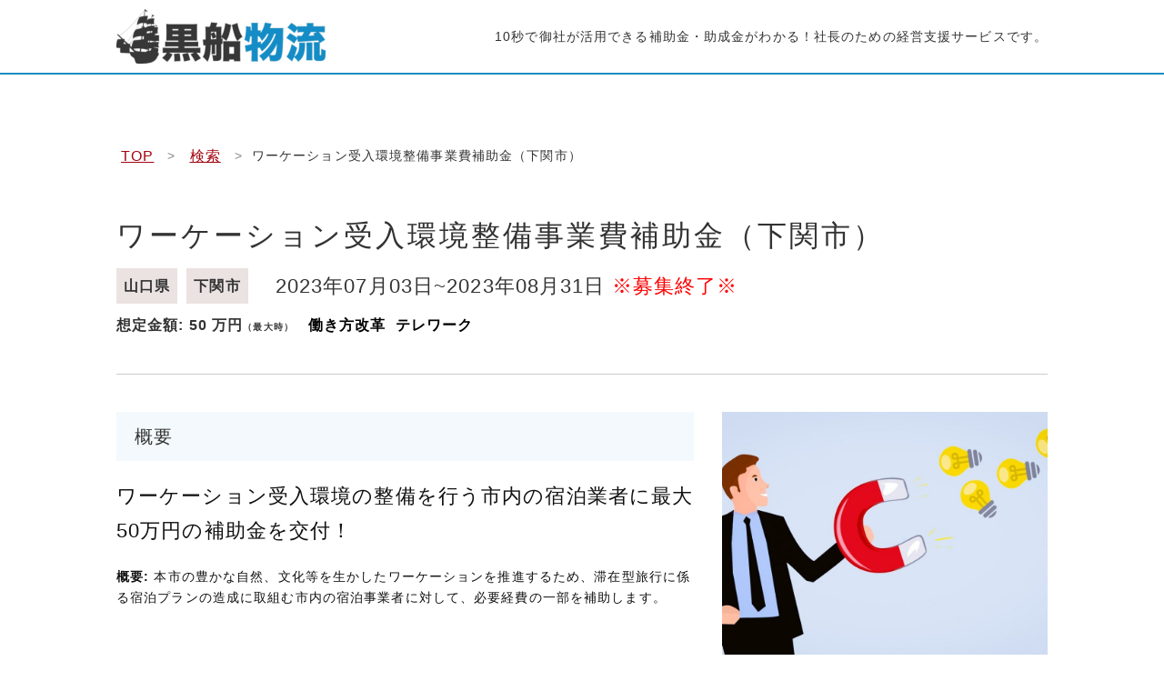

--- FILE ---
content_type: text/html; charset=UTF-8
request_url: https://jsearch.jp/search/detail/19313?r=kfb
body_size: 12732
content:
<!doctype html>
<html lang="ja">

<head>
  <meta charset="utf-8">
  <meta name="csrf-token" content="DWOOxeer1DcZ5G057UXDq3re7kDPGZqIfDMhpmwu">
  <title>補助金助成金検索</title>
  <meta name="viewport" content="width=device-width">
  <link rel="shortcut icon" href="https://jsearch.jp/images/user/favicon.ico">
  <script src="https://code.jquery.com/jquery-3.6.0.js"></script>
  <link rel ="stylesheet" href="https://cdnjs.cloudflare.com/ajax/libs/font-awesome/5.15.3/css/all.min.css">
  <script type="text/javascript" id="hs-script-loader" async defer src="//js.hs-scripts.com/5179987.js"></script>
  <link rel="stylesheet" href="https://jsearch.jp/css/user.css">
  <style>
    a:link { color: #148CC5; }
    .color-text-setting {
      color: #a20510 !important;
    }
    .bg-color-setting {
      background-color: #a20510 !important;
    }
  </style>
</head>

<body style="background-color:#FFFFFF; color:#333333;">
  <div id='app'>
    <header>
  <div class="globalHeader" style="background-color:#FFFFFF;">
    <div class="globalHeader-inner">
      <div class="globalHeader-inner__logo" style="width:230px;">
        <a href="/search?r=kfb">
          <img src="/storage/logo/1nUhcS8Hwx18knaMy0WjufUUfpHwTylPrAAlFROp.png" alt="ロゴ">
        </a>
      </div>
      <div class="globalHeader-inner__txt">
        <p style="font-size:14px;color:#333333;">
          10秒で御社が活用できる補助金・助成金がわかる！社長のための経営支援サービスです。</p>
      </div>
    </div>
  </div>

  <div class="globalHeader__link" style="border-top:2px solid #148CC5;">
    <div class="globalHeader__inner" style="background-color:#FFFFFF;">
      <ul>
                          <li>
                          &nbsp;
                      </li>
                  <li>
                          &nbsp;
                      </li>
                  <li>
                          &nbsp;
                      </li>
                  <li>
                          &nbsp;
                      </li>
                  <li>
                          &nbsp;
                      </li>
                  <li>
                          &nbsp;
                      </li>
                  <li>
                          &nbsp;
                      </li>
              </ul>
    </div>
  </div>
</header>
      <style>
    .search_detail__content--sec3 .linkbox a {
      color: #148CC5;
      border: 1px solid #148CC5;
      text-decoration: none;
      text-align: center;
      width: 300px;
      margin: auto;
      padding: 20px 0;
      font-size: 1rem;
    }

  </style>
  <div class="search_detail">
    <div class="search_detail__bread">
      <ul>
        <li><a href="/search/?r=kfb" class="color-text-setting">TOP</a></li>
        <li><a href="/search/list?r=kfb" class="color-text-setting">検索</a></li>
        <li><span>ワーケーション受入環境整備事業費補助金（下関市）</span></li>
      </ul>
    </div>
    <div class="search_detail__content">
      <div class="search_detail__content--sec1 ">
        <div class="ttlbox">
                    <div class="ttlbox__text">
            <h1>ワーケーション受入環境整備事業費補助金（下関市）</h1>

            <div class="ttlbox__text--info">
              <ul class="ttlbox__text--info_tag">
                
                                    <li><span>山口県</span></li>
                                    <li><span>下関市</span></li>
                              </ul>
                            <p class="ttlbox__text--info_text1"><span>2023年07月03日~2023年08月31日</span> <span
                  style="color:#FF0000">※募集終了※</span></p>

              <div class="ttlbox__text--info_text2">
                <p>想定金額: 50 万円<span style='font-size:60%;'>（最大時）</span></p>
                <p>
                                                            <a href="https://jsearch.jp/search/list?r=kfb&amp;JOSEI_TYPE[]=%E5%83%8D%E3%81%8D%E6%96%B9%E6%94%B9%E9%9D%A9  ">
                        働き方改革
                      </a>
                                          <a href="https://jsearch.jp/search/list?r=kfb&amp;JOSEI_TYPE[]=%E3%83%86%E3%83%AC%E3%83%AF%E3%83%BC%E3%82%AF  ">
                        テレワーク
                      </a>
                                                      </p>
              </div>
            </div>
          </div>
        </div>
        <hr>

                  <div class="box1">
            <div class="textbox">
              <h3 class="textbox__head" style="background-color:#F3F9FC">概要</h3>
              <div class="textbox__text">
                                  <h4 class="textbox__ttl">ワーケーション受入環境の整備を行う市内の宿泊業者に最大50万円の補助金を交付！</h4>
                                                                  <p class="textbox__text__item"><span class="bold">概要: </span>本市の豊かな自然、文化等を生かしたワーケーションを推進するため、滞在型旅行に係る宿泊プランの造成に取組む市内の宿泊事業者に対して、必要経費の一部を補助します。</p>
                              </div>
            </div>
            <div class="imgbox">
                              <img src="https://jsearch.jp/storage/item/category-9-3.jpg" alt="">
                          </div>
          </div>
        
                  <div class="box2">
            <h3 class="box2__head" style="background-color:#F3F9FC">支援内容</h3>
            <div class="box2__text min_height120">
                                            <p class="textbox__text__item"><span class="bold">対象費用: </span>ワーキングスペース改装に要する経費,Wi-Fi環境等の整備に要する経費,備品購入費</p>
                            <p class="textbox__text__item"><span class="textbox__text__item__firstChild">
                                      <span class="bold">助成率: </span>2分の1以内
                </span>
                <span class="textbox__text__item__child">
                      <span class="bold">支給金額: </span>
           50 万円<span style='font-size:60%;'>（最大時）</span>
        </span></p>
      </div>
    </div>
    
    <!--<div class="box2">
                            <h3 class="box2__head" style="background-color:#F3F9FC">こんな方におすすめ</h3>
                            <div class="box2__text min_height120">
                              <p></p>
                            </div>
                          </div>-->
          <div class="box2">
        <h3 class="box2__head" style="background-color:#F3F9FC">詳細</h3>
        <div class="box2__text">
                      <p>■補助対象者<br />
　本市の豊かな自然と歴史、文化等を生かしたワーケーションを推進するため、滞在型旅行に係る宿泊プランの造成に取り組む、次の(1)～(3)のすべてに該当する者。<br />
(1) 旅館業法の許可を受けた者のうち、市内に宿泊施設（ただし、国及び地方公共団体が管理または運営する施設を除く）を有していること。<br />
(2)市税を滞納していないこと。<br />
(3)下関市暴力団員排除条例第2条第1項に規定する暴力団、同条第2号に規定する暴力団員等でない方。<br />
※1事業者1申請とします。<br />
※過去に「下関市ワーケーション受入環境整備事業費補助金」の交付を受けた事業者は、申請することができません。<br />
<br />
■補助事業<br />
　市内の宿泊施設において、ワーケーション受入環境の整備をする事業とする。<br />
<br />
■補助対象経費<br />
　3泊以上の滞在型旅行に係る宿泊プランの造成に取り組む補助対象者のワーケーション受入環境整備等を行うために必要な経費であって、次に掲げるものとする。<br />
(1) ワーキングスペース改装に要する経費<br />
(2) Wi-Fi環境等の整備に要する経費（ランニング費用は除く）<br />
(3) ワーキングスペースへの必要備品の購入に要する経費<br />
(4) 令和6年2月29日（木曜日）までに完了する事業<br />
<br />
■補助金額<br />
・補助率：2分の1以内<br />
・上限額：50万円<br />
<br />
■申請受付期間<br />
　令和5年7月3日（月曜日）～令和5年8月31日（木曜日）<br />
<br />
■申請書提出先<br />
・申請方法：メール、郵送、持ち込み<br />
・提出先：〒750-8521　下関市南部町1番1号<br />
　　　　　下関市 観光スポーツ文化部 観光政策課<br />
　　　　　Tel：083‐231‐1350<br />
　　　　　Mail：sgkanko@city.shimonoseki.yamaguchi.jp<br />
　　　　　※受付時間：土・日・祝日を除く、午前9時から午後5時まで</p>
                  </div>
      </div>
    
          <div class="box2">
        <h3 class="box2__head" style="background-color:#F3F9FC">情報公開元<span
            class="red rem9 color-text-setting">&ensp;※制度の詳細は随時変更になることがございます。こちらのURLから最新情報等、ご確認ください。</span></h3>
        <div class="box2__text">
          <p><span class="bold">公開URLはこちら: </span><a href="https://www.city.shimonoseki.lg.jp/soshiki/63/73619.html" target="_blank">https://www.city.shimonoseki.lg.jp/soshiki/63/73619.html</a></p>
        </div>
                  <div class="box2__link" style="margin-top:5px;">
            <a href="/research/19313?r=kfb" class="a-research bg-color-setting"><span>調査依頼</span></a>
          </div>
              </div>
    
    
  </div>

  <div class="search_detail__content--sec2">

                  <div class="search_detail__content--sec2_item">
          <a href="/contact/19313?r=kfb" class="bg_orange"
            style="background:#14C4A4; color:#FFFFFF;">お問い合わせ</a>
        </div>
          

                  <div class="search_detail__content--sec2_item">
          <a href="/apply/19313?r=kfb" class="bg_red"
            style="background:#148CC5; color:#FFFFFF;">この助成金を申し込む</a>
        </div>
            </div>

  <div class="search_detail__content--sec3">
    <div class="linkbox">
      <a href="javascript:history.back()">＜ 検索結果に戻る</a>
    </div>
  </div>

  </div>

    <footer style="background-color:#FFFFFF; border-top:1px solid #148CC5">
  <div class="globalFooter">
    <div class="globalFooter__inner">
      <div class="globalFooter__inner__logo">
        <a href="/search?r=kfb">
          <img src="/storage/logo/1nUhcS8Hwx18knaMy0WjufUUfpHwTylPrAAlFROp.png" alt="ロゴ">
        </a>
      </div>
      <div class="globalFooter__inner__link">
                <ul>
                      <li>
              <a style="color:#148CC5;font-size:14px;"
                style="color:#FFFFFF" href=""></a>
              </a>
            </li>
                      <li>
              <a style="color:#148CC5;font-size:14px;"
                style="color:#FFFFFF" href=""></a>
              </a>
            </li>
                      <li>
              <a style="color:#148CC5;font-size:14px;"
                style="color:#FFFFFF" href=""></a>
              </a>
            </li>
                      <li>
              <a style="color:#148CC5;font-size:14px;"
                style="color:#FFFFFF" href=""></a>
              </a>
            </li>
                      <li>
              <a style="color:#148CC5;font-size:14px;"
                style="color:#FFFFFF" href=""></a>
              </a>
            </li>
                      <li>
              <a style="color:#148CC5;font-size:14px;"
                style="color:#FFFFFF" href=""></a>
              </a>
            </li>
                      <li>
              <a style="color:#148CC5;font-size:14px;"
                style="color:#FFFFFF" href=""></a>
              </a>
            </li>
                  </ul>
      </div>
    </div>
    <div class="globalFooter__copy" style="background-color:#CDE6F3;color:#333333;">
      <p style="color:#333333;">
                    ©2014-2022　Jサーチ
            <span><a href="https://forms.gle/ggLo9qDniJPvfoMw6" target="_blank" style="color:#148CC5;">お問い合わせはこちら</a></span>
              </p>
    </div>
  </div>
  </div>
</footer>
  </div>
  <script src="https://jsearch.jp/js/user/script.js"></script>
</body>

</html>


--- FILE ---
content_type: text/css
request_url: https://jsearch.jp/css/user.css
body_size: 221076
content:
@charset "UTF-8";
html, body, div, span, object, iframe, h1, h2, h3, h4, h5, h6, p, blockquote, pre, abbr, address, cite, code, del, dfn, em, img, ins, kbd, q, samp, small, strong, sub, sup, var, b, i, dl, dt, dd, ol, ul, li, fieldset, form, label, legend, table, caption, tbody, tfoot, thead, tr, th, td, article, aside, canvas, details, figcaption, figure, footer, header, hgroup, menu, nav, section, summary, time, mark, audio, video {
  margin: 0;
  padding: 0;
  border: 0;
  outline: 0;
  font-size: 100%;
  vertical-align: baseline;
  background: transparent;
}

body {
  line-height: 1;
}

article, aside, details, figcaption, figure, footer, header, hgroup, menu, nav, section {
  display: block;
}

nav ul {
  list-style: none;
}

blockquote, q {
  quotes: none;
}

blockquote:before, blockquote:after {
  content: "";
  content: none;
}

q:before, q:after {
  content: "";
  content: none;
}

a {
  margin: 0;
  padding: 0;
  font-size: 100%;
  vertical-align: baseline;
  background: transparent;
  display: block;
  word-break: break-all;
}

ins {
  background-color: #ff9;
  color: #000;
  text-decoration: none;
}

mark {
  background-color: #ff9;
  color: #000;
  font-style: italic;
  font-weight: bold;
}

del {
  text-decoration: line-through;
}

abbr[title], dfn[title] {
  border-bottom: 1px dotted;
  cursor: help;
}

table {
  border-collapse: collapse;
  border-spacing: 0;
}

hr {
  display: block;
  height: 1px;
  border: 0;
  border-top: 1px solid #cccccc;
  margin: 1em 0;
  padding: 0;
}

input, select {
  vertical-align: middle;
}

ul, li {
  list-style: none;
}

a {
  color: blue;
}

a:hover, a:focus {
  color: blue;
}

.modal {
  position: absolute;
  color: red;
  z-index: 100;
}

.header {
  position: absolute;
  z-index: 20;
}

.tooltip {
  position: absolute;
  z-index: 10;
}

body {
  font: 14px/1.8 "Noto Sans JP", "ヒラギノ角ゴシック", YuGothic, "Yu Gothic", "メイリオ", Meiryo, "ＭＳ Ｐゴシック", "MS PGothic", sans-serif;
  font-feature-settings: "palt";
  letter-spacing: 0.08em;
  line-height: 1.7;
}

header {
  width: 100%;
  position: relative;
}
header .globalHeader-inner {
  padding: 10px 0;
  min-height: 50px;
  display: flex;
  align-items: center;
  justify-content: space-between;
  width: calc(100% - 20px);
  max-width: 1050px;
  margin: auto;
}
header .globalHeader-inner__logo {
  line-height: 1;
  width: 150px;
  padding-right: 20px;
}
header .globalHeader-inner__logo img {
  display: block;
  width: 100%;
}
@media only screen and (min-width: 768px) {
  header .globalHeader-inner {
    width: 80%;
  }
}
header .globalHeader__txt {
  flex: 1;
  display: flex;
  justify-content: flex-end;
}
header .globalHeader__txt p {
  font-size: 0.9rem;
  color: #111111;
}
header .globalHeader__link .globalHeader__inner {
  background: #f5f5f5;
  overflow: scroll;
  overflow-x: scroll;
  -ms-overflow-style: none;
  /* IE, Edge 対応 */
  scrollbar-width: none;
  /* Firefox 対応 */
}
header .globalHeader__link .globalHeader__inner::-webkit-scrollbar {
  /* Chrome, Safari 対応 */
  display: none;
}
header .globalHeader__link .globalHeader__inner ul {
  display: flex;
  flex-wrap: nowrap;
  align-items: center;
  padding: 16px 12px;
}
@media only screen and (min-width: 600px) {
  header .globalHeader__link .globalHeader__inner ul {
    justify-content: center;
  }
}
header .globalHeader__link .globalHeader__inner ul li a {
  padding: 0 15px;
  font-size: 0.9rem;
  color: #111111;
  text-decoration: none;
  white-space: nowrap;
}
header .globalHeader__link .globalHeader__inner ul li a:hover {
  opacity: 0.7;
  text-decoration: underline;
}

footer {
  width: 100%;
  margin-top: 3em;
  border-top: 1px solid #ebe2e2;
}
footer .globalFooter__inner {
  display: flex;
  flex-wrap: wrap;
  justify-content: space-between;
  align-items: center;
  width: calc(100% - 40px);
  max-width: 1050px;
  margin: 0 auto;
  padding: 10px 0;
}
footer .globalFooter__inner__logo {
  line-height: 1;
  width: 120px;
  padding-right: 20px;
}
footer .globalFooter__inner__logo img {
  display: block;
  width: 100%;
}
footer .globalFooter__inner__link {
  overflow: scroll;
  width: 100%;
}
@media only screen and (min-width: 600px) {
  footer .globalFooter__inner__link {
    overflow: initial;
    width: calc(100% - 140px);
  }
}
footer .globalFooter__inner__link ul {
  display: flex;
  flex-wrap: nowrap;
  align-items: center;
  padding: 24px 0;
}
@media only screen and (min-width: 600px) {
  footer .globalFooter__inner__link ul {
    padding: 24px 12px;
    justify-content: flex-end;
  }
}
footer .globalFooter__inner__link ul li a {
  padding: 0 10px;
  font-size: 0.9rem;
  color: #111111;
  text-decoration: none;
  white-space: nowrap;
}
footer .globalFooter__inner__link ul li a:hover {
  opacity: 0.7;
}
@media only screen and (min-width: 768px) {
  footer .globalFooter__inner {
    width: 80%;
  }
}
footer .globalFooter__copy {
  width: 100%;
  background: #5c5959;
  padding: 10px 0;
}
footer .globalFooter__copy p {
  width: calc(100% - 40px);
  max-width: 1050px;
  margin: 0 auto;
  color: #b5aeae;
  font-size: 0.8rem;
  text-align: center;
}
@media only screen and (min-width: 768px) {
  footer .globalFooter__copy p {
    width: 80%;
    font-size: 0.9rem;
  }
}
footer .globalFooter__copy p span a {
  display: inline-block;
  color: #4ea0e9;
}
footer .globalFooter__copy p span a:hover {
  opacity: 0.8;
}

.paginate__content {
  display: flex;
  flex-wrap: wrap;
  justify-content: center;
  align-items: center;
}
.paginate__content--arrow {
  padding: 0 8px;
  font-size: 1.2rem;
  margin-bottom: 12px;
}
.paginate__content--arrow a,
.paginate__content--arrow span {
  text-decoration: none;
  color: #000;
}
.paginate__content--arrow.disabled span {
  opacity: 0.4;
}
.paginate__content--num {
  font-size: 1.1rem;
}
.paginate__content--num a,
.paginate__content--num span {
  display: block;
  padding: 2px 10px;
  background: #f6f4f4;
  text-decoration: none;
  color: #000;
  margin: 0 4px;
  border-radius: 5px;
}
.paginate__content--num.current span {
  background: #a20510;
  color: #fff;
}

#app {
  display: flex;
  flex-direction: column;
  min-height: 100vh;
}

#vue {
  flex: 1;
}

.search {
  width: calc(100% - 40px);
  padding: 70px 0;
  max-width: 1050px;
  margin: auto;
  position: relative;
}
@media only screen and (min-width: 600px) {
  .search {
    padding: 100px 0;
  }
}
@media only screen and (min-width: 768px) {
  .search {
    width: 80%;
  }
}
.search .content__sec1 {
  margin-bottom: 50px;
}
.search .content__sec1--textbox h2 {
  font-size: 1.3rem;
  text-align: center;
  line-height: 1.6;
  letter-spacing: 6px;
  white-space: normal;
  margin-bottom: 16px;
}
@media only screen and (min-width: 600px) {
  .search .content__sec1--textbox h2 {
    font-size: 2rem;
  }
}
.search .content__sec1--textbox p {
  font-size: 0.9rem;
  color: #888888;
  text-align: center;
  line-height: 1.6;
  letter-spacing: 2px;
  white-space: normal;
}
@media only screen and (min-width: 600px) {
  .search .content__sec1--textbox p {
    font-size: 1.05rem;
  }
}
.search .content__sec2 {
  background: #f4f4f4;
  padding: 50px 10px;
  margin-bottom: 50px;
}
.search .content__sec2--formarea {
  width: 98%;
  margin: 0 auto 18px auto;
}
@media only screen and (min-width: 768px) {
  .search .content__sec2--formarea {
    width: 78%;
  }
}
.search .content__sec2--formarea form .form__item {
  display: flex;
  flex-wrap: wrap;
  align-items: stretch;
}
.search .content__sec2--formarea form .form__item .input_textbox {
  position: relative;
  display: flex;
  align-items: center;
  width: 100%;
  height: 54px;
  margin-bottom: 14px;
}
@media only screen and (min-width: 600px) {
  .search .content__sec2--formarea form .form__item .input_textbox {
    width: 84%;
    margin-bottom: 0;
  }
}
.search .content__sec2--formarea form .form__item .input_textbox i {
  position: absolute;
  left: 14px;
  font-size: 1.3rem;
}
.search .content__sec2--formarea form .form__item .input_textbox input[type=text] {
  display: block;
  width: 100%;
  height: 100%;
  box-sizing: border-box;
  border: none;
  padding-left: 50px;
  font-size: 1.1rem;
  border-radius: 5px;
}
@media only screen and (min-width: 600px) {
  .search .content__sec2--formarea form .form__item .input_textbox input[type=text] {
    margin-right: 10px;
  }
}
.search .content__sec2--formarea form .form__item .submitbox {
  display: flex;
  align-items: center;
  width: 100%;
  margin-left: auto;
}
@media only screen and (min-width: 600px) {
  .search .content__sec2--formarea form .form__item .submitbox {
    width: 16%;
  }
}
.search .content__sec2--formarea form .form__item .submitbox input[type=submit] {
  display: block;
  width: 100%;
  height: 54px;
  border: none;
  background: #a20510;
  color: #fff;
  font-size: 1.1rem;
  cursor: pointer;
  transition: opacity 0.3s ease;
  border-radius: 5px;
}
.search .content__sec2--formarea form .form__item .submitbox input[type=submit]:hover {
  opacity: 0.7;
}
@media only screen and (min-width: 600px) {
  .search .content__sec2--formarea form .form__item .submitbox input[type=submit] {
    height: 100%;
  }
}
.search .content__sec2--conditions {
  display: flex;
  flex-wrap: wrap;
  align-items: center;
  width: 98%;
  margin: 0 auto 30px auto;
  display: flex;
  align-items: stretch;
}
@media only screen and (min-width: 768px) {
  .search .content__sec2--conditions {
    width: 78%;
  }
}
.search .content__sec2--conditions-label {
  background: #666;
  width: 100px;
  border-radius: 4px 0 0 4px;
  padding: 4px 8px;
  box-sizing: border-box;
  text-align: center;
}
.search .content__sec2--conditions-label img {
  display: inline-block;
  margin-right: 4px;
  width: 20%;
}
.search .content__sec2--conditions-label span {
  display: inline-block;
  color: #fff;
  font-size: 0.9rem;
  width: calc(80% - 4px);
}
.search .content__sec2--conditions-text {
  background: #d8d8d8;
  width: calc(100% - 100px);
  border-radius: 0 4px 4px 0;
  padding: 4px;
  box-sizing: border-box;
  font-size: 0.9rem;
}
.search .content__sec2--tagbox ul {
  display: flex;
  flex-wrap: wrap;
  justify-content: center;
  align-items: center;
}
.search .content__sec2--tagbox ul li {
  margin: 0 5px 5px 5px;
}
.search .content__sec2--tagbox ul li a {
  background: #707070;
  display: inline-block;
  color: #fff;
  font-size: 0.85rem;
  padding: 4px 8px;
  text-decoration: none;
  border-radius: 5px;
}
.search .content__sec3 .ttlbox h2 {
  position: relative;
  display: inline-block;
  background: #f4f4f4;
  font-size: 1.2rem;
  padding: 10px 30px;
  font-weight: bold;
}
.search .content__sec3 .ttlbox h2::after {
  content: "";
  border-style: solid;
  font-size: 1.2rem;
  border-width: 55px 0 0 30px;
  border-color: transparent transparent transparent #f4f4f4;
  position: absolute;
  left: 100%;
  bottom: 0;
}
.search .content__sec3--formarea {
  background: #f4f4f4;
}
.search .content__sec3--formarea form {
  padding: 34px 10px;
}
@media only screen and (min-width: 600px) {
  .search .content__sec3--formarea form {
    padding: 34px 34px;
  }
}
.search .content__sec3--formarea form .form__item {
  display: flex;
  flex-wrap: wrap;
  margin-bottom: 20px;
}
.search .content__sec3--formarea form .form__item.center {
  align-items: center;
}
.search .content__sec3--formarea form .form__item--ttl {
  font-size: 1.05rem;
  width: 100%;
  padding: 8px 0;
  font-weight: bold;
}
@media only screen and (min-width: 600px) {
  .search .content__sec3--formarea form .form__item--ttl {
    width: 16%;
  }
}
.search .content__sec3--formarea form .form__item--box {
  display: flex;
  margin-right: auto;
  align-items: stretch;
  margin-bottom: 10px;
}
@media only screen and (min-width: 600px) {
  .search .content__sec3--formarea form .form__item--box {
    margin: 0;
  }
}
.search .content__sec3--formarea form .form__item--box:nth-of-type(1) {
  width: 100%;
}
@media only screen and (min-width: 600px) {
  .search .content__sec3--formarea form .form__item--box:nth-of-type(1) {
    width: 40%;
  }
}
.search .content__sec3--formarea form .form__item--box:nth-of-type(2) {
  width: 100%;
}
@media only screen and (min-width: 600px) {
  .search .content__sec3--formarea form .form__item--box:nth-of-type(2) {
    width: 40%;
  }
}
.search .content__sec3--formarea form .form__item--box label {
  display: block;
  background: #ebe2e2;
  font-size: 1rem;
  padding: 14px 2px;
  text-align: center;
  border-radius: 5px 0 0 5px;
  width: 30%;
}
.search .content__sec3--formarea form .form__item--box .selectbox {
  position: relative;
  width: 70%;
}
@media only screen and (min-width: 600px) {
  .search .content__sec3--formarea form .form__item--box .selectbox {
    width: 60%;
  }
}
.search .content__sec3--formarea form .form__item--box .selectbox:after {
  content: "";
  position: absolute;
  top: 50%;
  right: 2%;
  width: 10px;
  height: 10px;
  border-top: 2px solid #666666;
  border-left: 2px solid #666666;
  transform: translate(-50%, -75%) rotate(-135deg);
}
.search .content__sec3--formarea form .form__item--box .selectbox select {
  outline: none;
  -webkit-appearance: none;
  -moz-appearance: none;
  appearance: none;
  background: transparent;
  border: none;
  border-radius: 0;
  padding: 16px 26px 16px 12px;
  display: block;
  font-size: 1rem;
  background: #fff;
  height: 100%;
  width: 100%;
  line-height: 1.5;
  border-radius: 0 5px 5px 0;
}
.search .content__sec3--formarea form .form__item--list {
  display: flex;
  flex-wrap: wrap;
  align-items: flex-start;
  width: 100%;
}
@media only screen and (min-width: 600px) {
  .search .content__sec3--formarea form .form__item--list {
    width: 80%;
  }
}
.search .content__sec3--formarea form .form__item--list li {
  width: 50%;
}
@media only screen and (min-width: 600px) {
  .search .content__sec3--formarea form .form__item--list li {
    margin-right: 36px;
    width: auto;
  }
}
.search .content__sec3--formarea form .form__item--list li input[type=checkbox] {
  display: none;
}
.search .content__sec3--formarea form .form__item--list li input[type=checkbox]:checked + label::before {
  background: #a20510;
}
.search .content__sec3--formarea form .form__item--list li input[type=checkbox]:checked + label::after {
  opacity: 1;
}
.search .content__sec3--formarea form .form__item--list li label {
  background: transparent;
  box-sizing: border-box;
  cursor: pointer;
  display: inline-block;
  padding: 8px 0 8px 30px;
  position: relative;
  width: auto;
  font-size: 1rem;
  white-space: nowrap;
}
.search .content__sec3--formarea form .form__item--list li label::before {
  background: #fff;
  border: 1px solid #b3b3b3;
  content: "";
  display: block;
  position: absolute;
  height: 20px;
  left: 3px;
  width: 20px;
  top: 50%;
  transform: translate(0px, -50%);
  border-radius: 3px;
}
.search .content__sec3--formarea form .form__item--list li label::after {
  border-right: 3px solid #fff;
  border-bottom: 3px solid #fff;
  content: "";
  display: block;
  height: 9px;
  left: 10px;
  margin-top: -7px;
  opacity: 0;
  position: absolute;
  top: 50%;
  transform: rotate(45deg);
  width: 5px;
}
.search .content__sec3--formarea form hr {
  height: 2px;
  background-color: #ebe2e2;
  border: none;
  margin-bottom: 32px;
}
.search .content__sec3--formarea form .form__msg {
  text-align: center;
  margin-bottom: 12px;
}
.search .content__sec3--formarea form .form__msg p span {
  color: #a20510;
  font-size: 1.3rem;
  font-weight: bold;
  margin: 0 8px;
}
.search .content__sec3--formarea form .submitbox {
  text-align: center;
}
.search .content__sec3--formarea form .submitbox input {
  -webkit-appearance: none;
  -moz-appearance: none;
  appearance: none;
  border: none;
  border-radius: 0;
  font: inherit;
  outline: none;
  max-width: 300px;
  width: 40%;
  background: #a20510;
  color: #fff;
  font-size: 1.1rem;
  padding: 10px;
  cursor: pointer;
  transition: opacity 0.3s ease;
  border-radius: 5px;
}
.search .content__sec3--formarea form .submitbox input:hover {
  opacity: 0.7;
}
.search .content__info {
  margin-top: 50px;
  background-color: #f4f4f4;
  padding: 20px;
}
.search .content__info__ttl {
  font-size: 1.05rem;
  line-height: 1.5;
  font-weight: bold;
  border-bottom: 1px solid #a20510;
  padding-bottom: 10px;
  margin-bottom: 15px;
}
.search .content__info__detail a {
  display: inline-block;
  text-decoration: underline;
  color: #a20510;
}
.search .content__info__detail a:hover {
  text-decoration: none;
}

.search_list .content {
  width: calc(100% - 40px);
  max-width: 1050px;
  margin: 0 auto;
}
@media only screen and (min-width: 768px) {
  .search_list .content {
    width: 80%;
  }
}
.search_list .content__sec_bread {
  display: flex;
  justify-content: flex-start;
  align-items: center;
  margin: 16px auto 0 auto;
}
.search_list .content__sec_bread ul {
  display: flex;
  list-style-type: none;
  flex-wrap: wrap;
}
.search_list .content__sec_bread ul li {
  display: flex;
  align-items: center;
}
.search_list .content__sec_bread ul li:after {
  content: ">";
  margin-left: 10px;
  margin-right: 10px;
  color: #888888;
}
.search_list .content__sec_bread ul li:last-child:after {
  content: none;
}
.search_list .content__sec_bread ul li:last-child a {
  color: #000;
  text-decoration: none;
}
.search_list .content__sec_bread ul li a {
  color: #a20510;
  padding: 5px;
  font-size: 16px;
  transition: opacity 0.3s ease;
}
.search_list .content__sec_bread ul li a:hover {
  opacity: 0.7;
}
.search_list .content__sec1 {
  margin: 50px auto;
  padding: 40px 10px;
  background: #f4f4f4;
}
.search_list .content__sec1--msg {
  margin-bottom: 16px;
}
.search_list .content__sec1--msg p {
  text-align: center;
  font-size: 1rem;
}
.search_list .content__sec1--msg p span {
  font-weight: bold;
  font-size: 1.2rem;
  line-height: 1.6;
  letter-spacing: 4px;
  white-space: normal;
  color: #a20510;
}
.search_list .content__sec1--msg p:first-child {
  font-size: 1.2rem !important;
  font-weight: bold;
}
.search_list .content__sec1--msg p:nth-child(2) {
  font-size: 0.9rem !important;
}
.search_list .content__sec1--msg p:nth-child(2) span {
  font-weight: normal !important;
  font-size: 1.1rem !important;
}
.search_list .content__sec1--formarea {
  width: 98%;
  margin: 0 auto 18px auto;
}
@media only screen and (min-width: 768px) {
  .search_list .content__sec1--formarea {
    width: 78%;
  }
}
.search_list .content__sec1--formarea form .form__item {
  display: flex;
  flex-wrap: wrap;
  align-items: stretch;
}
.search_list .content__sec1--formarea form .form__item .input_textbox {
  position: relative;
  display: flex;
  align-items: center;
  width: 100%;
  height: 54px;
  margin-bottom: 14px;
}
@media only screen and (min-width: 600px) {
  .search_list .content__sec1--formarea form .form__item .input_textbox {
    width: 84%;
    margin-bottom: 0;
  }
}
.search_list .content__sec1--formarea form .form__item .input_textbox i {
  position: absolute;
  left: 14px;
  font-size: 1.3rem;
}
.search_list .content__sec1--formarea form .form__item .input_textbox input[type=text] {
  display: block;
  width: 100%;
  height: 100%;
  box-sizing: border-box;
  border: none;
  padding-left: 50px;
  font-size: 1.1rem;
  border-radius: 5px;
}
@media only screen and (min-width: 600px) {
  .search_list .content__sec1--formarea form .form__item .input_textbox input[type=text] {
    margin-right: 10px;
  }
}
.search_list .content__sec1--formarea form .form__item .submitbox {
  display: flex;
  align-items: center;
  width: 100%;
  margin-left: auto;
}
@media only screen and (min-width: 600px) {
  .search_list .content__sec1--formarea form .form__item .submitbox {
    width: 16%;
  }
}
.search_list .content__sec1--formarea form .form__item .submitbox input[type=submit] {
  display: block;
  width: 100%;
  height: 54px;
  border: none;
  background: #a20510;
  color: #fff;
  font-size: 1.1rem;
  cursor: pointer;
  transition: opacity 0.3s ease;
  border-radius: 5px;
}
.search_list .content__sec1--formarea form .form__item .submitbox input[type=submit]:hover {
  opacity: 0.7;
}
@media only screen and (min-width: 600px) {
  .search_list .content__sec1--formarea form .form__item .submitbox input[type=submit] {
    height: 100%;
  }
}
.search_list .content__sec1--conditions {
  display: flex;
  flex-wrap: wrap;
  align-items: center;
  width: 98%;
  margin: 0 auto 30px auto;
  display: flex;
  align-items: stretch;
}
@media only screen and (min-width: 768px) {
  .search_list .content__sec1--conditions {
    width: 78%;
  }
}
.search_list .content__sec1--conditions-label {
  background: #666;
  width: 100px;
  border-radius: 4px 0 0 4px;
  padding: 4px 8px;
  box-sizing: border-box;
  text-align: center;
}
.search_list .content__sec1--conditions-label img {
  display: inline-block;
  margin-right: 4px;
  width: 20%;
}
.search_list .content__sec1--conditions-label span {
  display: inline-block;
  color: #fff;
  font-size: 0.9rem;
}
.search_list .content__sec1--conditions-text {
  background: #d8d8d8;
  width: calc(100% - 100px);
  border-radius: 0 4px 4px 0;
  padding: 4px;
  box-sizing: border-box;
  font-size: 0.9rem;
}
.search_list .content__sec1--button {
  text-align: center;
}
.search_list .content__sec1--button button {
  -webkit-appearance: none;
  -moz-appearance: none;
  appearance: none;
  background: transparent;
  border: none;
  border-radius: 0;
  outline: none;
  text-decoration: underline;
  color: #a20510;
  font-size: 1rem;
  cursor: pointer;
  transition: opacity 0.3s ease;
}
.search_list .content__sec1--button button:hover {
  opacity: 0.7;
}
.search_list .content__sec1--searchDetail {
  visibility: hidden;
  display: none;
  height: 0;
  opacity: 0;
  overflow: visible;
  z-index: 100;
}
.search_list .content__sec1--searchDetail.active {
  -webkit-animation: modalFadeIn 0.3s ease-in forwards;
          animation: modalFadeIn 0.3s ease-in forwards;
  display: block;
  visibility: visible;
}
.search_list .content__sec1--searchDetail .ttlbox h2 {
  position: relative;
  display: inline-block;
  background: #f4f4f4;
  font-size: 1.2rem;
  padding: 10px 30px;
  font-weight: bold;
}
.search_list .content__sec1--searchDetail .ttlbox h2::after {
  content: "";
  border-style: solid;
  font-size: 1.2rem;
  border-width: 55px 0 0 30px;
  border-color: transparent transparent transparent #f4f4f4;
  position: absolute;
  left: 100%;
  bottom: 0;
}
.search_list .content__sec1--searchDetail_formarea {
  background: #f4f4f4;
}
.search_list .content__sec1--searchDetail_formarea form {
  padding: 34px 10px;
}
@media only screen and (min-width: 600px) {
  .search_list .content__sec1--searchDetail_formarea form {
    padding: 34px 34px;
  }
}
.search_list .content__sec1--searchDetail_formarea form .form__item {
  display: flex;
  flex-wrap: wrap;
  margin-bottom: 20px;
}
.search_list .content__sec1--searchDetail_formarea form .form__item.center {
  align-items: center;
}
.search_list .content__sec1--searchDetail_formarea form .form__item--ttl {
  font-size: 1.05rem;
  width: 100%;
  padding: 8px 0;
  font-weight: bold;
}
@media only screen and (min-width: 600px) {
  .search_list .content__sec1--searchDetail_formarea form .form__item--ttl {
    width: 16%;
  }
}
.search_list .content__sec1--searchDetail_formarea form .form__item--box {
  display: flex;
  margin-right: auto;
  align-items: stretch;
  margin-bottom: 10px;
}
@media only screen and (min-width: 600px) {
  .search_list .content__sec1--searchDetail_formarea form .form__item--box {
    margin: 0;
  }
}
.search_list .content__sec1--searchDetail_formarea form .form__item--box:nth-of-type(1) {
  width: 100%;
}
@media only screen and (min-width: 600px) {
  .search_list .content__sec1--searchDetail_formarea form .form__item--box:nth-of-type(1) {
    width: 40%;
  }
}
.search_list .content__sec1--searchDetail_formarea form .form__item--box:nth-of-type(2) {
  width: 100%;
}
@media only screen and (min-width: 600px) {
  .search_list .content__sec1--searchDetail_formarea form .form__item--box:nth-of-type(2) {
    width: 40%;
  }
}
.search_list .content__sec1--searchDetail_formarea form .form__item--box label {
  display: block;
  background: #ebe2e2;
  font-size: 1rem;
  padding: 14px 2px;
  text-align: center;
  border-radius: 5px 0 0 5px;
  width: 30%;
}
.search_list .content__sec1--searchDetail_formarea form .form__item--box .selectbox {
  position: relative;
  width: 70%;
}
@media only screen and (min-width: 600px) {
  .search_list .content__sec1--searchDetail_formarea form .form__item--box .selectbox {
    width: 60%;
  }
}
.search_list .content__sec1--searchDetail_formarea form .form__item--box .selectbox:after {
  content: "";
  position: absolute;
  top: 50%;
  right: 2%;
  width: 10px;
  height: 10px;
  border-top: 2px solid #666666;
  border-left: 2px solid #666666;
  transform: translate(-50%, -75%) rotate(-135deg);
}
.search_list .content__sec1--searchDetail_formarea form .form__item--box .selectbox select {
  outline: none;
  -webkit-appearance: none;
  -moz-appearance: none;
  appearance: none;
  background: transparent;
  border: none;
  border-radius: 0;
  padding: 16px 26px 16px 12px;
  display: block;
  font-size: 1rem;
  background: #fff;
  height: 100%;
  width: 100%;
  line-height: 1.5;
  border-radius: 0 5px 5px 0;
}
.search_list .content__sec1--searchDetail_formarea form .form__item--list {
  display: flex;
  flex-wrap: wrap;
  align-items: flex-start;
  width: 100%;
}
@media only screen and (min-width: 600px) {
  .search_list .content__sec1--searchDetail_formarea form .form__item--list {
    width: 80%;
  }
}
.search_list .content__sec1--searchDetail_formarea form .form__item--list li {
  width: 50%;
}
@media only screen and (min-width: 600px) {
  .search_list .content__sec1--searchDetail_formarea form .form__item--list li {
    margin-right: 36px;
    width: auto;
  }
}
.search_list .content__sec1--searchDetail_formarea form .form__item--list li input[type=checkbox] {
  display: none;
}
.search_list .content__sec1--searchDetail_formarea form .form__item--list li input[type=checkbox]:checked + label::before {
  background: #a20510;
}
.search_list .content__sec1--searchDetail_formarea form .form__item--list li input[type=checkbox]:checked + label::after {
  opacity: 1;
}
.search_list .content__sec1--searchDetail_formarea form .form__item--list li label {
  background: transparent;
  box-sizing: border-box;
  cursor: pointer;
  display: inline-block;
  padding: 8px 0 8px 30px;
  position: relative;
  width: auto;
  font-size: 1rem;
  white-space: nowrap;
}
.search_list .content__sec1--searchDetail_formarea form .form__item--list li label::before {
  background: #fff;
  border: 1px solid #b3b3b3;
  content: "";
  display: block;
  position: absolute;
  height: 20px;
  left: 3px;
  width: 20px;
  top: 50%;
  transform: translate(0px, -50%);
  border-radius: 3px;
}
.search_list .content__sec1--searchDetail_formarea form .form__item--list li label::after {
  border-right: 3px solid #fff;
  border-bottom: 3px solid #fff;
  content: "";
  display: block;
  height: 9px;
  left: 10px;
  margin-top: -7px;
  opacity: 0;
  position: absolute;
  top: 50%;
  transform: rotate(45deg);
  width: 5px;
}
.search_list .content__sec1--searchDetail_formarea form hr {
  height: 2px;
  background-color: #ebe2e2;
  border: none;
  margin-bottom: 32px;
}
.search_list .content__sec1--searchDetail_formarea form .form__msg {
  text-align: center;
  margin-bottom: 12px;
}
.search_list .content__sec1--searchDetail_formarea form .form__msg p span {
  color: #a20510;
  font-size: 1.3rem;
  font-weight: bold;
  margin: 0 8px;
}
.search_list .content__sec1--searchDetail_formarea form .submitbox {
  text-align: center;
}
.search_list .content__sec1--searchDetail_formarea form .submitbox input {
  -webkit-appearance: none;
  -moz-appearance: none;
  appearance: none;
  border: none;
  border-radius: 0;
  font: inherit;
  outline: none;
  max-width: 300px;
  width: 40%;
  background: #a20510;
  color: #fff;
  font-size: 1.1rem;
  padding: 10px;
  cursor: pointer;
  transition: opacity 0.3s ease;
  border-radius: 5px;
}
.search_list .content__sec1--searchDetail_formarea form .submitbox input:hover {
  opacity: 0.7;
}
.search_list .content hr {
  height: 1px;
  background-color: #ebe2e2;
  border: none;
  margin: 50px auto;
}
.search_list .content__sec2 {
  margin: 50px auto;
}
.search_list .content__sec2--box {
  display: flex;
  flex-wrap: wrap;
  align-items: stretch;
  transition: all 200ms 0s ease;
  cursor: pointer;
  color: #000;
  text-decoration: none;
}
.search_list .content__sec2--box:hover {
  box-shadow: 2px 2px 12px 0px rgba(0, 0, 0, 0.2);
}
.search_list .content__sec2--box .imgbox {
  width: 100%;
  position: relative;
  display: flex;
  align-items: center;
}
@media only screen and (min-width: 600px) {
  .search_list .content__sec2--box .imgbox {
    width: 30%;
  }
}
.search_list .content__sec2--box .imgbox img {
  width: 100%;
  height: 100%;
  max-height: 21rem;
  -o-object-fit: cover;
     object-fit: cover;
}
.search_list .content__sec2--box .imgbox__rank {
  position: absolute;
  top: 10px;
  left: 10px;
  background: #000;
  width: 38px;
  height: 38px;
}
.search_list .content__sec2--box .imgbox__rank.a {
  background: #c4aa77;
}
.search_list .content__sec2--box .imgbox__rank.b {
  background: #a9b2b5;
}
.search_list .content__sec2--box .imgbox__rank.c {
  background: #a08c7f;
}
.search_list .content__sec2--box .imgbox__rank.ad {
  background: #bc1114;
}
.search_list .content__sec2--box .imgbox__rank span {
  position: absolute;
  top: 50%;
  left: 50%;
  transform: translate(-50%, -50%);
  color: #fff;
  font-weight: bold;
  font-size: 1.1rem;
  white-space: nowrap;
}
.search_list .content__sec2--box .textbox {
  width: 100%;
  padding: 10px 30px;
  box-sizing: border-box;
  display: flex;
  flex-wrap: wrap;
  flex-direction: column;
}
.search_list .content__sec2--box .textbox--conditions {
  display: flex;
  flex-wrap: wrap;
  align-items: center;
  width: 98%;
  margin: 0 auto 30px auto;
  display: flex;
  align-items: stretch;
}
@media only screen and (min-width: 768px) {
  .search_list .content__sec2--box .textbox--conditions {
    width: 78%;
  }
}
.search_list .content__sec2--box .textbox--conditions-label {
  background: #666;
  width: 100px;
  border-radius: 4px 0 0 4px;
  padding: 4px 8px;
  box-sizing: border-box;
}
.search_list .content__sec2--box .textbox--conditions-label img {
  display: inline-block;
  margin-right: 4px;
  width: 20%;
}
.search_list .content__sec2--box .textbox--conditions-label span {
  display: inline-block;
  color: #fff;
  font-size: 0.9rem;
  width: calc(80% - 4px);
}
.search_list .content__sec2--box .textbox--conditions-text {
  background: #eee;
  width: calc(100% - 100px);
  border-radius: 0 4px 4px 0;
  padding: 4px;
  box-sizing: border-box;
  font-size: 0.9rem;
}
@media only screen and (min-width: 600px) {
  .search_list .content__sec2--box .textbox {
    width: 70%;
  }
}
.search_list .content__sec2--box .textbox__ttl {
  font-size: 1.2rem;
  margin-bottom: 20px;
}
.search_list .content__sec2--box .textbox__info {
  display: flex;
  flex-wrap: wrap;
  align-items: center;
  margin-bottom: 16px;
}
.search_list .content__sec2--box .textbox__info--area {
  margin-right: 4px;
}
.search_list .content__sec2--box .textbox__info--area span {
  padding: 8px;
  background: #ebe2e2;
  border-radius: 5px;
}
.search_list .content__sec2--box .textbox__info--date {
  padding-left: 6px;
  font-size: 1rem;
}
.search_list .content__sec2--box .textbox__info2 {
  margin-bottom: 16px;
  display: flex;
  flex-wrap: wrap;
  align-items: center;
}
.search_list .content__sec2--box .textbox__info2--price {
  margin-right: 18px;
  font-weight: bold;
  font-size: 1rem;
}
.search_list .content__sec2--box .textbox__info2--category {
  font-weight: bold;
  font-size: 1rem;
}
.search_list .content__sec2--box .textbox__info2--category a {
  display: inline;
  text-decoration: none;
  color: #000;
  font-weight: bold;
  font-size: 1rem;
}
.search_list .content__sec2--box .textbox__info2--category a:hover {
  opacity: 0.7;
}
.search_list .content__sec2--box .textbox hr {
  height: 1px;
  background-color: #ebe2e2;
  border: none;
  margin: 0;
}
.search_list .content__sec2--box .textbox__text {
  margin: 16px 0;
}
.search_list .content__sec2--box .textbox__link {
  text-align: right;
}
.search_list .content__sec2--box .textbox__link span {
  background: #a20510;
  color: #fff;
  text-decoration: none;
  display: inline-block;
  padding: 2px 8px;
  border-radius: 5px;
}
.search_list .content__sec2--adbox .textbox__ttl {
  margin-bottom: 10px;
}
.search_list .content__sec2--adbox .textbox hr {
  height: 1px;
  background-color: #bc1114;
  border: none;
  margin: 0;
}
.search_list .content__sec2--adbox .textbox__link span {
  background-color: #a20510;
}
.search_list .content__sec2 hr {
  height: 1px;
  background-color: #ebe2e2;
  border: none;
  width: 100%;
  margin: 50px auto;
}
.search_list .content__info {
  background-color: #f4f4f4;
  padding: 20px;
}
.search_list .content__info__ttl {
  font-size: 1.05rem;
  line-height: 1.5;
  font-weight: bold;
  border-bottom: 1px solid #a20510;
  padding-bottom: 10px;
  margin-bottom: 15px;
}
.search_list .content__info__detail a {
  display: inline-block;
  text-decoration: underline;
  color: #a20510;
}
.search_list .content__info__detail a:hover {
  text-decoration: none;
}

@-webkit-keyframes modalFadeIn {
  0% {
    display: none;
    height: 0;
    opacity: 0;
  }
  1% {
    display: block;
    height: 0;
    opacity: 0;
  }
  100% {
    display: block;
    height: 100%;
    opacity: 1;
  }
}

@keyframes modalFadeIn {
  0% {
    display: none;
    height: 0;
    opacity: 0;
  }
  1% {
    display: block;
    height: 0;
    opacity: 0;
  }
  100% {
    display: block;
    height: 100%;
    opacity: 1;
  }
}
@-webkit-keyframes modalFadeOut {
  0% {
    display: block;
    height: 100%;
    opacity: 1;
  }
  99% {
    display: block;
    height: 0;
    opacity: 0;
  }
  100% {
    display: none;
    height: 0;
    opacity: 0;
  }
}
@keyframes modalFadeOut {
  0% {
    display: block;
    height: 100%;
    opacity: 1;
  }
  99% {
    display: block;
    height: 0;
    opacity: 0;
  }
  100% {
    display: none;
    height: 0;
    opacity: 0;
  }
}
.search_detail__bread {
  display: flex;
  justify-content: flex-start;
  align-items: center;
  margin-top: 16px;
  width: calc(100% - 40px);
  max-width: 1050px;
  margin-right: auto;
  margin-left: auto;
}
@media only screen and (min-width: 768px) {
  .search_detail__bread {
    width: 80%;
  }
}
.search_detail__bread ul {
  display: flex;
  list-style-type: none;
  flex-wrap: wrap;
}
.search_detail__bread ul li {
  display: flex;
  align-items: center;
}
.search_detail__bread ul li:after {
  content: ">";
  margin-left: 10px;
  margin-right: 10px;
  color: #888888;
}
.search_detail__bread ul li:last-child:after {
  display: none;
}
.search_detail__bread ul li:last-child a {
  color: #000;
  text-decoration: none;
}
.search_detail__bread ul li a {
  color: #a20510;
  padding: 5px;
  font-size: 16px;
}
.search_detail__content {
  width: calc(100% - 40px);
  max-width: 1050px;
  margin: 50px auto 80px auto;
}
@media only screen and (min-width: 768px) {
  .search_detail__content {
    width: 80%;
  }
}
@media only screen and (min-width: 768px) {
  .search_detail__content--sec1 .ttlbox {
    display: flex;
    flex-wrap: nowrap;
    align-items: flex-start;
  }
}
.search_detail__content--sec1 .ttlbox__rank {
  display: flex;
  align-items: center;
  justify-content: center;
  box-sizing: border-box;
  width: 100%;
  padding: 5px 10px;
  margin-bottom: 20px;
}
@media only screen and (min-width: 768px) {
  .search_detail__content--sec1 .ttlbox__rank {
    flex-direction: column;
    width: 130px;
    height: 130px;
    padding: 5px 26px;
    margin-bottom: 0;
    margin-right: 34px;
  }
}
.search_detail__content--sec1 .ttlbox__rank.a {
  background: #c4aa77;
}
.search_detail__content--sec1 .ttlbox__rank.b {
  background: #a9b2b5;
}
.search_detail__content--sec1 .ttlbox__rank.c {
  background: #a08c7f;
}
.search_detail__content--sec1 .ttlbox__rank span {
  display: block;
  color: #fff;
  text-align: center;
  line-height: 1;
  font-size: 2.1rem;
  margin-left: 10px;
}
@media only screen and (min-width: 768px) {
  .search_detail__content--sec1 .ttlbox__rank span {
    font-size: 4rem;
    margin-left: 0;
  }
}
.search_detail__content--sec1 .ttlbox__rank p {
  color: #fff;
  text-align: center;
  font-size: 0.7rem;
  line-height: 1.4;
}
@media only screen and (min-width: 768px) {
  .search_detail__content--sec1 .ttlbox__rank p {
    font-size: 0.8rem;
  }
}
.search_detail__content--sec1 .ttlbox__text {
  flex: 1;
}
.search_detail__content--sec1 .ttlbox__text h1 {
  font-size: 1.8rem;
  font-weight: 500;
  text-align: justify;
  line-height: 1.4;
  letter-spacing: 3px;
  margin-bottom: 10px;
  margin-top: -0.1em;
}
@media only screen and (min-width: 768px) {
  .search_detail__content--sec1 .ttlbox__text h1 {
    font-size: 2rem;
  }
}
.search_detail__content--sec1 .ttlbox__text--info {
  display: flex;
  flex-wrap: wrap;
  align-items: center;
}
.search_detail__content--sec1 .ttlbox__text--info_tag {
  display: flex;
  flex-wrap: nowrap;
  align-items: center;
  margin-right: 20px;
}
.search_detail__content--sec1 .ttlbox__text--info_tag li {
  padding-right: 10px;
}
.search_detail__content--sec1 .ttlbox__text--info_tag li span {
  font-size: 1rem;
  font-weight: bold;
  display: block;
  padding: 6px 8px;
  background: #ebe2e2;
}
.search_detail__content--sec1 .ttlbox__text--info .ttlbox__text--info_text1 {
  font-size: 1.4rem;
  margin: 5px 0;
}
.search_detail__content--sec1 .ttlbox__text--info .ttlbox__text--info_text2 {
  width: 100%;
  margin-top: 5px;
}
@media only screen and (min-width: 768px) {
  .search_detail__content--sec1 .ttlbox__text--info .ttlbox__text--info_text2 {
    display: flex;
    align-items: center;
  }
}
.search_detail__content--sec1 .ttlbox__text--info .ttlbox__text--info_text2 p {
  font-size: 1rem;
  font-weight: bold;
}
.search_detail__content--sec1 .ttlbox__text--info .ttlbox__text--info_text2 p:nth-child(n+2) {
  display: flex;
  flex-flow: wrap;
  margin-top: 5px;
}
.search_detail__content--sec1 .ttlbox__text--info .ttlbox__text--info_text2 p:nth-child(n+2) a {
  display: inline-block;
  margin-right: 10px;
  font-weight: bold;
  color: #000;
  text-decoration: none;
  white-space: nowrap;
}
.search_detail__content--sec1 .ttlbox__text--info .ttlbox__text--info_text2 p:nth-child(n+2) a:hover {
  opacity: 0.7;
}
@media only screen and (min-width: 768px) {
  .search_detail__content--sec1 .ttlbox__text--info .ttlbox__text--info_text2 p:nth-child(n+2) {
    margin-top: 0;
    margin-left: 16px;
  }
}
.search_detail__content--sec1 hr {
  margin: 40px 0;
}
.search_detail__content--sec1 hr hr {
  height: 1px;
  background-color: #ebe2e2;
  border: none;
}
.search_detail__content--sec1 .box1 {
  margin-bottom: 40px;
  display: flex;
  flex-direction: column-reverse;
}
@media only screen and (min-width: 768px) {
  .search_detail__content--sec1 .box1 {
    flex-direction: row;
    display: flex;
    flex-wrap: wrap;
  }
}
.search_detail__content--sec1 .box1 .textbox {
  width: 100%;
  margin-right: auto;
}
@media only screen and (min-width: 768px) {
  .search_detail__content--sec1 .box1 .textbox {
    width: 62%;
  }
}
.search_detail__content--sec1 .box1 .textbox__head {
  font-size: 1.25rem;
  background: #f4f4f4;
  padding: 10px 0 10px 20px;
  font-weight: 500;
}
.search_detail__content--sec1 .box1 .textbox__ttl {
  font-size: 1.4rem;
  font-weight: normal;
}
.search_detail__content--sec1 .box1 .textbox__text {
  color: #111111;
  padding-top: 20px;
}
.search_detail__content--sec1 .box1 .textbox__text__item:nth-child(n+1) {
  margin-top: 20px;
}
.search_detail__content--sec1 .box1 .imgbox {
  width: 100%;
  margin-top: 30px;
}
@media only screen and (min-width: 768px) {
  .search_detail__content--sec1 .box1 .imgbox {
    width: 35%;
    margin-top: 0;
  }
}
.search_detail__content--sec1 .box1 .imgbox img {
  height: 280px;
  width: 100%;
  -o-object-fit: cover;
     object-fit: cover;
}
.search_detail__content--sec1 .box2 {
  margin-bottom: 40px;
}
.search_detail__content--sec1 .box2__head {
  font-size: 1.25rem;
  background: #f4f4f4;
  padding: 10px 20px;
  font-weight: 500;
}
.search_detail__content--sec1 .box2__text {
  color: #111111;
  padding-top: 20px;
  overflow: hidden;
}
.search_detail__content--sec1 .box2__text a {
  display: inline-block;
}
.search_detail__content--sec1 .box2__link {
  margin-top: 30px;
  text-align: right;
}
.search_detail__content--sec1 .box2__link a {
  background: #a20510;
  color: #fff;
  text-decoration: none;
  display: inline-block;
  padding: 4px 10px;
  border-radius: 5px;
  font-size: 1rem;
}
.search_detail__content--sec1 .box2__link a:hover {
  opacity: 0.8;
}
.search_detail__content--sec1 .box2 .textbox__text__item:nth-child(n+2) {
  margin-top: 20px;
}
.search_detail__content--sec1 .box2 .textbox__text__item__child {
  display: inline-block;
}
.search_detail__content--sec1 .box2 .textbox__text__item__firstChild {
  margin-right: 20px;
}
.search_detail__content--sec2 {
  margin-top: 80px;
  display: flex;
  flex-wrap: nowrap;
  justify-content: center;
  align-items: center;
  background: #f4f4f4;
}
.search_detail__content--sec2_item {
  width: calc(44% - 30px);
  max-width: 400px;
  margin: 0 15px;
  padding: 40px 0;
}
.search_detail__content--sec2_item a,
.search_detail__content--sec2_item input {
  -webkit-appearance: none;
  -moz-appearance: none;
  appearance: none;
  border: none;
  border-radius: 0;
  font: inherit;
  outline: none;
  cursor: pointer;
  padding: 0;
  text-decoration: none;
  color: #fff;
  display: block;
  width: 100%;
  text-align: center;
  padding: 20px 0;
  border-radius: 5px;
}
.search_detail__content--sec3 {
  margin-top: 50px;
}
.search_detail__content--sec3 .linkbox a {
  color: #a20510;
  border: 1px solid #a20510;
  text-decoration: none;
  text-align: center;
  width: 300px;
  max-width: 80%;
  margin: auto;
  padding: 20px 0;
  font-size: 1rem;
  border-radius: 5px;
}
.search_detail__content--sec3 .linkbox a:hover {
  opacity: 0.7;
}
.search_detail .a-research {
  color: #a20510;
}

.contact_titile_ {
  display: flex;
  flex-wrap: nowrap;
  justify-content: center;
  align-items: center;
  margin: 2em 0;
}
.contact_titile_ h1 {
  font-size: 1.7em;
  text-align: center;
}
.contact_titile_ img {
  width: 100px;
}

.contact_text {
  max-width: 750px;
  margin: 0 auto 2em auto;
  width: 100%;
  font-size: 1.2em;
}
@media (max-width: 768px) {
  .contact_text {
    width: 95%;
  }
}

.contact_text {
  max-width: 750px;
  margin: 0 auto 2em auto;
  width: 100%;
  font-size: 1.2em;
}
@media (max-width: 768px) {
  .contact_text {
    width: 95%;
  }
}

.contactText {
  text-align: center;
}

.contactForm {
  max-width: 750px;
  margin: auto;
  width: 100%;
}
@media (max-width: 768px) {
  .contactForm {
    width: 95%;
  }
}
.contactForm .form_item {
  display: flex;
  margin-bottom: 1em;
  display: flex;
  flex-wrap: wrap;
}
@media (max-width: 768px) {
  .contactForm .form_item {
    display: block;
  }
}
.contactForm .form_item .pass_box {
  width: 50%;
}
.contactForm .form_item label {
  font-size: 1.2em;
  margin: 0.7em 0;
  width: calc(35% - 2em);
}
@media (max-width: 768px) {
  .contactForm .form_item label {
    width: 95%;
  }
}
.contactForm .form_item label span {
  color: #de3c00;
  margin-left: 0.3em;
}
.contactForm .form_item .confirm__data {
  font-size: 1.1rem;
  margin: 0.7em 0;
}
.contactForm .form_item .error-space {
  width: calc(35% - 2em);
}
.contactForm .form_item .error {
  width: 65%;
  color: #de3c00;
  font-weight: bold;
}
@media (max-width: 768px) {
  .contactForm .form_item .error {
    width: 95%;
  }
}
.contactForm .form_item input {
  font-size: 1.3em;
  padding: 0.5em;
  width: 65%;
  border: solid #ddd 1px;
}
@media (max-width: 768px) {
  .contactForm .form_item input {
    width: 95%;
  }
}
.contactForm .form_item input::-moz-placeholder {
  color: #ddd;
  font-size: 1em;
}
.contactForm .form_item input:-ms-input-placeholder {
  color: #ddd;
  font-size: 1em;
}
.contactForm .form_item input::placeholder {
  color: #ddd;
  font-size: 1em;
}
.contactForm .form_item textarea {
  font-size: 1.3em;
  padding: 0.5em;
  width: 65%;
  border: solid #ddd 1px;
}
@media (max-width: 768px) {
  .contactForm .form_item textarea {
    width: 95%;
  }
}
.contactForm .form_item textarea::-moz-placeholder {
  color: #ddd;
  font-size: 1em;
}
.contactForm .form_item textarea:-ms-input-placeholder {
  color: #ddd;
  font-size: 1em;
}
.contactForm .form_item textarea::placeholder {
  color: #ddd;
  font-size: 1em;
}
.contactForm .form_item p {
  color: #707070;
  font-size: 0.9em;
  margin-top: 0.2em;
}

.terms {
  margin-top: 3em;
}
.terms h3 {
  font-size: 1.7em;
  text-align: center;
  margin-bottom: 1em;
}
.terms .terms_text {
  border: solid 1px #ddd;
  padding: 1em;
  background: #f9f9f9;
  height: 150px;
  overflow: scroll;
}
.terms .agree {
  text-align: center;
  margin: 1em 0;
  font-size: 1.2em;
}
.terms .agree input,
.terms .agree label {
  cursor: pointer;
}

.form_item--submit {
  text-align: center;
  width: 100%;
  border: none;
  margin-bottom: 3em;
}
.form_item--submit input {
  width: 100%;
  border: unset;
  padding: 0.5em 0;
  font-size: 1.5em;
  margin: 1em 0 2em;
  border-radius: 50px;
  background: #347ee7;
  color: #fff;
  font-weight: 600;
  letter-spacing: 2px;
}

@media (max-width: 768px) {
  header {
    width: 100%;
    position: relative;
    min-height: 120px;
  }
  header .globalHeader {
    display: flex;
    background: #fff;
    align-items: center;
  }
  header .globalHeader .globalHeader__logo {
    width: 120px;
    text-align: center;
    display: flex;
    align-items: center;
  }
  header .globalHeader__txt p {
    font-size: 0.9em;
    line-height: 1.5;
  }
  header .globalHeader__link .globalHeader__inner a {
    padding: 0 0.7em;
    font-size: 0.8em;
  }
  header .globalHeader__link .globalHeader__inner {
    min-height: 50px;
  }
}
@media (max-width: 480px) {
  header .globalHeader__txt {
    width: 100%;
    text-align: center;
    max-width: 60%;
    margin: 0 1em 0 auto;
    font-size: 0.9em;
    text-align: justify;
  }
}

@media (max-width: 768px) {
  .topTitle {
    text-align: center;
    padding: 1em 0;
    max-width: 700px;
    width: 95%;
    margin: auto;
  }
  .topTitle form .h-search dt input {
    font-size: 1em;
  }
  .topTitle form .h-search a {
    font-size: 1em;
  }
  .topTitle h1 {
    font-size: 1.8em;
    padding: 0.5em 0;
  }
  .topTitle h2 {
    font-size: 1em;
    padding: 0.3em 0;
    color: #acacac;
    margin: auto;
    line-height: 1.8;
  }
}
@media (max-width: 480px) {
  .topTitle form .h-search dt {
    width: calc(100% - 100px);
  }
  .topTitle form .h-search a {
    letter-spacing: 1px;
    width: 100px;
  }
}

@media (max-width: 768px) {
  .topTag .topTag__inner ul li {
    padding-right: 0.5em;
    padding-bottom: 1em;
  }
  .topTag .topTag__inner ul li a {
    font-size: 0.8em;
  }
}

@media (max-width: 768px) {
  .topSearch .topSearch__inner--title h3 {
    font-size: 1.2em;
  }
  .topSearch .topSearch__inner .topSearch__button {
    text-align: center;
    padding: 0 0 1em 0;
  }
  .topSearch .topSearch__inner .topSearch__box {
    display: block;
  }
  .topSearch .topSearch__inner .topSearch__box .topSearch__box--area {
    width: 100%;
  }
  .topSearch .topSearch__inner .topSearch__box .topSearch__box--area .area-1 p {
    font-size: 1em;
    width: 20%;
  }
  .topSearch .topSearch__inner .topSearch__box .topSearch__box--area .area-2 p {
    font-size: 1em;
    width: 20%;
  }
  .topSearch .topSearch__inner .topSearch__box .topSearch__box--category {
    width: 100%;
    margin-left: unset;
    margin: 1em 0 0;
  }
  .topSearch .topSearch .topSearch__inner .topSearch__box .topSearch__box--category ul li {
    width: calc(50% - 1em);
    margin-bottom: 0;
    margin-right: 1em;
  }
  .topSearch .topSearch__inner .topSearch__button dd {
    margin-top: 0;
  }
  .topSearch .topSearch__inner .topSearch__button a {
    background: #f04336;
    padding: 0.5em 6em;
    color: #fff;
    text-decoration: none;
    letter-spacing: 0.1em;
    font-size: 1.1em;
    font-weight: 600;
    box-shadow: #c3c3c3 3px 3px 3px;
  }
}

@media (max-width: 768px) {
  footer {
    margin-top: 2em;
  }
  footer .globalFooter__link .globalFooter__inner a {
    padding: 0 0.7em;
    font-size: 0.8em;
  }
  footer .globalFooter__link .globalFooter__inner {
    height: 50px;
  }
  footer .globalFooter {
    height: 40px;
    background: #fff;
    font-size: 0.6em;
  }
}

@media (max-width: 768px) {
  .search__area ul.search__area--list {
    flex-wrap: wrap;
    padding: 0.5em;
  }
}

@media (max-width: 768px) {
  .search__page {
    width: 95%;
  }
  .search__page .bread {
    margin: 0.5em 0;
  }
  .search__page .bread li a {
    font-size: 1em;
  }
  .search__page .search__area h3 {
    font-size: 1.3em;
  }
}

@media (max-width: 768px) {
  .button-open {
    padding: 0.5em 2em;
  }
}

@media (max-width: 768px) {
  .searchResult .searchResult__box {
    display: block;
    margin-bottom: 2em;
  }
  .searchResult .searchResult__box .searchResult__box--img {
    width: 100%;
  }
  .searchResult .searchResult__box .searchResult__box--text {
    width: 100%;
    margin-left: unset;
    display: flex;
    flex-wrap: wrap;
    justify-content: space-between;
  }
}
@media (max-width: 480px) {
  .searchResult .searchResult__box .searchResult__box--text h4 {
    font-size: 1.3em;
    line-height: 1.3;
    font-weight: 600;
    width: 100%;
  }
  .searchResult .searchResult__box .searchResult__box--text .box--text .span__time {
    font-weight: 600;
    font-size: 0.8em;
    margin-bottom: 0.3em;
  }
  .searchResult .searchResult__box .searchResult__box--text .detail--button a {
    padding: 0.3em 0;
  }
  .searchResult .box--detail {
    margin-bottom: 0.5em;
  }
}

@media (max-width: 768px) {
  .modal-window {
    display: none;
    position: fixed;
    top: 50%;
    left: 50%;
    transform: translate(-50%, -50%);
    width: calc(90% - 1em);
    background-color: #fff;
    z-index: 11;
    padding: 1em;
  }
  .modal-window form {
    display: flex;
    width: 100%;
    padding: 0.5em 0 1em;
  }
}

@media (max-width: 768px) {
  .search__box--area {
    width: 100%;
    display: block;
    align-items: center;
    justify-content: space-between;
    padding: 0.5em 0 1em;
  }
  .search__box--area .area-1 {
    display: flex;
    align-items: center;
    width: 100%;
    margin-bottom: 1em;
  }
  .search__box--area .area-1 p {
    width: 100px;
    font-size: 0.9em;
    margin-right: 0.5em;
    font-weight: 600;
  }
  .search__box--area .area-1 select {
    width: calc(120px - 0.5em);
    font-size: 0.8em;
    border-radius: 0;
    border: solid 1px #acacac;
    padding: 0.5em;
  }
  .search__box--area .area-2 {
    display: flex;
    align-items: center;
    width: 100%;
  }
  .search__box--area .area-2 p {
    font-size: 0.9em;
    margin-right: 0.5em;
    font-weight: 600;
    width: 100px;
  }
}

@media (max-width: 768px) {
  .search__button--2 {
    text-align: center;
    padding: 0;
  }
  .search__button--2 dd {
    margin-top: 0.5em;
  }
  .search__button--2 a {
    padding: 0.5em 6em;
  }
}

@media (max-width: 768px) {
  .checkbox {
    padding: 0 0 0 35px;
  }
}

.searchDetail__page {
  width: 95%;
}
@media (max-width: 768px) {
  .searchDetail__page .bread {
    margin: 0.5em 0;
  }
  .searchDetail__page .bread li a {
    font-size: 1em;
  }
  .searchDetail__page .searchDetail__box .searchDetail__img {
    width: calc(30% - 2em);
  }
  .searchDetail__page .searchDetail__box .searchDetail__img img {
    width: 100%;
    max-width: 100px;
  }
  .searchDetail__page .searchDetail__box .searchDetail__img p {
    font-size: 0.6em;
  }
  .searchDetail__page .searchDetail__box .searchDetail__text {
    width: 70%;
    margin-left: 1em;
  }
  .searchDetail__page .searchDetail__box .searchDetail__text p {
    font-weight: 600;
    font-size: 0.8em;
  }
  .searchDetail__page .searchDetail__box .searchDetail__text h3 {
    font-size: 1.4em;
    margin-bottom: 1em;
    line-height: 1.3;
  }
  .searchDetail__page .searchDetail__box--2 {
    margin-top: 1em;
    display: block;
    justify-content: space-between;
  }
  .searchDetail__page .searchDetail__box--2 .searchDetail__img {
    width: 100%;
  }
  .searchDetail__page .searchDetail__box--2 .searchDetail__title {
    width: 100%;
  }
  .searchDetail__page .searchDetail__box--2 .searchDetail__title .detail-title {
    font-size: 1em;
  }
  .searchDetail__page .searchDetail__box--2 .searchDetail__title .detail-text {
    line-height: 1.6;
    font-size: 0.9em;
  }
  .searchDetail__page .searchDetail__box--3 .searchDetail__title .detail-title {
    font-size: 1em;
  }
  .searchDetail__page .searchDetail__box--3 .searchDetail__title .detail-text {
    line-height: 1.4;
    font-size: 0.9em;
  }
  .searchDetail__page .searchDetail__box--3 .detail__button input {
    font-size: 1em;
  }
  .searchDetail__page .searchDetail__box--3 .detail__button p {
    font-size: 0.4em;
    margin-top: 1em;
    color: #707070;
  }
  .searchDetail__page .searchDetail__box--3 .back-button {
    margin-top: 1em;
    width: 180px;
  }
  .searchDetail__page .searchDetail__box--3 .back-button a {
    background: #a0a0a0;
    color: #fff;
    text-decoration: none;
    padding: 0.7em;
    border-radius: 5px;
    display: flex;
    justify-content: center;
  }
}
@media (max-width: 480px) {
  .searchDetail__page .bread {
    margin: 0.5em 0;
  }
  .searchDetail__page .bread ul {
    flex-wrap: wrap;
  }
  .searchDetail__page .bread ul li {
    font-size: 0.6em;
  }
  .searchDetail__page .bread ul li a {
    font-size: 0.6em;
  }
  .searchDetail__page .searchDetail__box .searchDetail__img {
    width: calc(36% - 2em);
  }
}

.alert {
  text-align: center;
  padding: 10px;
  font-size: 1.2em;
}
.alert.alert-success {
  color: #00a82d;
}
.alert.alert-errors {
  color: red;
}

.contactForm .radio-main {
  width: 65%;
}
.contactForm .radio-main .form-radio {
  display: block;
}
.contactForm .radio-main .form-radio input {
  width: 10%;
  margin-bottom: 7px;
  margin-left: -15px;
}
.contactForm .form-full-text {
  width: 100%;
  font-size: 1.2em;
  margin-top: 20px;
  margin-bottom: 15px;
}
.contactForm .form-full-text span {
  color: #de3c00;
  margin-left: 0.3em;
}

/* 共通 */
.bg_orange {
  background: #CB7500;
}

.bg_red {
  background: #A20510;
}

.bg_white {
  background: #fff;
}

.red {
  color: #A20510;
}

.box_shadow {
  box-shadow: 2px 2px 4px 0px rgba(0, 0, 0, 0.2);
}

.rem50 {
  font-size: 5rem;
}

.rem49 {
  font-size: 4.9rem;
}

.rem48 {
  font-size: 4.8rem;
}

.rem47 {
  font-size: 4.7rem;
}

.rem46 {
  font-size: 4.6rem;
}

.rem45 {
  font-size: 4.5rem;
}

.rem44 {
  font-size: 4.4rem;
}

.rem43 {
  font-size: 4.3rem;
}

.rem42 {
  font-size: 4.2rem;
}

.rem41 {
  font-size: 4.1rem;
}

.rem40 {
  font-size: 4rem;
}

.rem39 {
  font-size: 3.9rem;
}

.rem38 {
  font-size: 3.8rem;
}

.rem37 {
  font-size: 3.7rem;
}

.rem36 {
  font-size: 3.6rem;
}

.rem35 {
  font-size: 3.5rem;
}

.rem34 {
  font-size: 3.4rem;
}

.rem33 {
  font-size: 3.3rem;
}

.rem32 {
  font-size: 3.2rem;
}

.rem31 {
  font-size: 3.1rem;
}

.rem30 {
  font-size: 3rem;
}

.rem29 {
  font-size: 2.9rem;
}

.rem28 {
  font-size: 2.8rem;
}

.rem27 {
  font-size: 2.7rem;
}

.rem26 {
  font-size: 2.6rem;
}

.rem25 {
  font-size: 2.5rem;
}

.rem24 {
  font-size: 2.4rem;
}

.rem23 {
  font-size: 2.3rem;
}

.rem22 {
  font-size: 2.2rem;
}

.rem21 {
  font-size: 2.1rem;
}

.rem20 {
  font-size: 2rem;
}

.rem19 {
  font-size: 1.9rem;
}

.rem18 {
  font-size: 1.8rem;
}

.rem17 {
  font-size: 1.7rem;
}

.rem16 {
  font-size: 1.6rem;
}

.rem15 {
  font-size: 1.5rem;
}

.rem14 {
  font-size: 1.4rem;
}

.rem13 {
  font-size: 1.3rem;
}

.rem12 {
  font-size: 1.2rem;
}

.rem11 {
  font-size: 1.1rem;
}

.rem10 {
  font-size: 1rem;
}

.rem9 {
  font-size: 0.9rem;
}

.rem8 {
  font-size: 0.8rem;
}

.rem7 {
  font-size: 0.7rem;
}

.rem6 {
  font-size: 0.6rem;
}

.rem5 {
  font-size: 0.5rem;
}

.rem4 {
  font-size: 0.4rem;
}

.rem3 {
  font-size: 0.3rem;
}

.rem2 {
  font-size: 0.2rem;
}

.rem1 {
  font-size: 0.1rem;
}

.bold {
  font-weight: bold;
}

.width100 {
  width: 100%;
}

.width98 {
  width: 98%;
}

.width96 {
  width: 96%;
}

.width94 {
  width: 94%;
}

.width92 {
  width: 92%;
}

.width90 {
  width: 90%;
}

.width88 {
  width: 88%;
}

.width86 {
  width: 86%;
}

.width84 {
  width: 84%;
}

.width82 {
  width: 82%;
}

.width80 {
  width: 80%;
}

.width78 {
  width: 78%;
}

.width76 {
  width: 76%;
}

.width74 {
  width: 74%;
}

.width72 {
  width: 72%;
}

.width70 {
  width: 70%;
}

.width68 {
  width: 68%;
}

.width66 {
  width: 66%;
}

.width64 {
  width: 64%;
}

.width62 {
  width: 62%;
}

.width60 {
  width: 60%;
}

.width58 {
  width: 58%;
}

.width56 {
  width: 56%;
}

.width54 {
  width: 54%;
}

.width52 {
  width: 52%;
}

.width50 {
  width: 50%;
}

.width48 {
  width: 48%;
}

.width46 {
  width: 46%;
}

.width44 {
  width: 44%;
}

.width42 {
  width: 42%;
}

.width40 {
  width: 40%;
}

.width38 {
  width: 38%;
}

.width36 {
  width: 36%;
}

.width34 {
  width: 34%;
}

.width32 {
  width: 32%;
}

.width30 {
  width: 30%;
}

.width28 {
  width: 28%;
}

.width26 {
  width: 26%;
}

.width24 {
  width: 24%;
}

.width22 {
  width: 22%;
}

.width20 {
  width: 20%;
}

.width18 {
  width: 18%;
}

.width16 {
  width: 16%;
}

.width14 {
  width: 14%;
}

.width12 {
  width: 12%;
}

.width10 {
  width: 10%;
}

.width8 {
  width: 8%;
}

.width6 {
  width: 6%;
}

.width4 {
  width: 4%;
}

.width2 {
  width: 2%;
}

.min_height1000 {
  min-height: 1000px;
}

.min_height990 {
  min-height: 990px;
}

.min_height980 {
  min-height: 980px;
}

.min_height970 {
  min-height: 970px;
}

.min_height960 {
  min-height: 960px;
}

.min_height950 {
  min-height: 950px;
}

.min_height940 {
  min-height: 940px;
}

.min_height930 {
  min-height: 930px;
}

.min_height920 {
  min-height: 920px;
}

.min_height910 {
  min-height: 910px;
}

.min_height900 {
  min-height: 900px;
}

.min_height890 {
  min-height: 890px;
}

.min_height880 {
  min-height: 880px;
}

.min_height870 {
  min-height: 870px;
}

.min_height860 {
  min-height: 860px;
}

.min_height850 {
  min-height: 850px;
}

.min_height840 {
  min-height: 840px;
}

.min_height830 {
  min-height: 830px;
}

.min_height820 {
  min-height: 820px;
}

.min_height810 {
  min-height: 810px;
}

.min_height800 {
  min-height: 800px;
}

.min_height790 {
  min-height: 790px;
}

.min_height780 {
  min-height: 780px;
}

.min_height770 {
  min-height: 770px;
}

.min_height760 {
  min-height: 760px;
}

.min_height750 {
  min-height: 750px;
}

.min_height740 {
  min-height: 740px;
}

.min_height730 {
  min-height: 730px;
}

.min_height720 {
  min-height: 720px;
}

.min_height710 {
  min-height: 710px;
}

.min_height700 {
  min-height: 700px;
}

.min_height690 {
  min-height: 690px;
}

.min_height680 {
  min-height: 680px;
}

.min_height670 {
  min-height: 670px;
}

.min_height660 {
  min-height: 660px;
}

.min_height650 {
  min-height: 650px;
}

.min_height640 {
  min-height: 640px;
}

.min_height630 {
  min-height: 630px;
}

.min_height620 {
  min-height: 620px;
}

.min_height610 {
  min-height: 610px;
}

.min_height600 {
  min-height: 600px;
}

.min_height590 {
  min-height: 590px;
}

.min_height580 {
  min-height: 580px;
}

.min_height570 {
  min-height: 570px;
}

.min_height560 {
  min-height: 560px;
}

.min_height550 {
  min-height: 550px;
}

.min_height540 {
  min-height: 540px;
}

.min_height530 {
  min-height: 530px;
}

.min_height520 {
  min-height: 520px;
}

.min_height510 {
  min-height: 510px;
}

.min_height500 {
  min-height: 500px;
}

.min_height490 {
  min-height: 490px;
}

.min_height480 {
  min-height: 480px;
}

.min_height470 {
  min-height: 470px;
}

.min_height460 {
  min-height: 460px;
}

.min_height450 {
  min-height: 450px;
}

.min_height440 {
  min-height: 440px;
}

.min_height430 {
  min-height: 430px;
}

.min_height420 {
  min-height: 420px;
}

.min_height410 {
  min-height: 410px;
}

.min_height400 {
  min-height: 400px;
}

.min_height390 {
  min-height: 390px;
}

.min_height380 {
  min-height: 380px;
}

.min_height370 {
  min-height: 370px;
}

.min_height360 {
  min-height: 360px;
}

.min_height350 {
  min-height: 350px;
}

.min_height340 {
  min-height: 340px;
}

.min_height330 {
  min-height: 330px;
}

.min_height320 {
  min-height: 320px;
}

.min_height310 {
  min-height: 310px;
}

.min_height300 {
  min-height: 300px;
}

.min_height290 {
  min-height: 290px;
}

.min_height280 {
  min-height: 280px;
}

.min_height270 {
  min-height: 270px;
}

.min_height260 {
  min-height: 260px;
}

.min_height250 {
  min-height: 250px;
}

.min_height240 {
  min-height: 240px;
}

.min_height230 {
  min-height: 230px;
}

.min_height220 {
  min-height: 220px;
}

.min_height210 {
  min-height: 210px;
}

.min_height200 {
  min-height: 200px;
}

.min_height190 {
  min-height: 190px;
}

.min_height180 {
  min-height: 180px;
}

.min_height170 {
  min-height: 170px;
}

.min_height160 {
  min-height: 160px;
}

.min_height150 {
  min-height: 150px;
}

.min_height140 {
  min-height: 140px;
}

.min_height130 {
  min-height: 130px;
}

.min_height120 {
  min-height: 120px;
}

.min_height110 {
  min-height: 110px;
}

.min_height100 {
  min-height: 100px;
}

.min_height90 {
  min-height: 90px;
}

.min_height80 {
  min-height: 80px;
}

.min_height70 {
  min-height: 70px;
}

.min_height60 {
  min-height: 60px;
}

.min_height50 {
  min-height: 50px;
}

.min_height40 {
  min-height: 40px;
}

.min_height30 {
  min-height: 30px;
}

.min_height20 {
  min-height: 20px;
}

.min_height10 {
  min-height: 10px;
}

.max_height500 {
  max-height: 500px;
}

.max_height498 {
  max-height: 498px;
}

.max_height496 {
  max-height: 496px;
}

.max_height494 {
  max-height: 494px;
}

.max_height492 {
  max-height: 492px;
}

.max_height490 {
  max-height: 490px;
}

.max_height488 {
  max-height: 488px;
}

.max_height486 {
  max-height: 486px;
}

.max_height484 {
  max-height: 484px;
}

.max_height482 {
  max-height: 482px;
}

.max_height480 {
  max-height: 480px;
}

.max_height478 {
  max-height: 478px;
}

.max_height476 {
  max-height: 476px;
}

.max_height474 {
  max-height: 474px;
}

.max_height472 {
  max-height: 472px;
}

.max_height470 {
  max-height: 470px;
}

.max_height468 {
  max-height: 468px;
}

.max_height466 {
  max-height: 466px;
}

.max_height464 {
  max-height: 464px;
}

.max_height462 {
  max-height: 462px;
}

.max_height460 {
  max-height: 460px;
}

.max_height458 {
  max-height: 458px;
}

.max_height456 {
  max-height: 456px;
}

.max_height454 {
  max-height: 454px;
}

.max_height452 {
  max-height: 452px;
}

.max_height450 {
  max-height: 450px;
}

.max_height448 {
  max-height: 448px;
}

.max_height446 {
  max-height: 446px;
}

.max_height444 {
  max-height: 444px;
}

.max_height442 {
  max-height: 442px;
}

.max_height440 {
  max-height: 440px;
}

.max_height438 {
  max-height: 438px;
}

.max_height436 {
  max-height: 436px;
}

.max_height434 {
  max-height: 434px;
}

.max_height432 {
  max-height: 432px;
}

.max_height430 {
  max-height: 430px;
}

.max_height428 {
  max-height: 428px;
}

.max_height426 {
  max-height: 426px;
}

.max_height424 {
  max-height: 424px;
}

.max_height422 {
  max-height: 422px;
}

.max_height420 {
  max-height: 420px;
}

.max_height418 {
  max-height: 418px;
}

.max_height416 {
  max-height: 416px;
}

.max_height414 {
  max-height: 414px;
}

.max_height412 {
  max-height: 412px;
}

.max_height410 {
  max-height: 410px;
}

.max_height408 {
  max-height: 408px;
}

.max_height406 {
  max-height: 406px;
}

.max_height404 {
  max-height: 404px;
}

.max_height402 {
  max-height: 402px;
}

.max_height400 {
  max-height: 400px;
}

.max_height398 {
  max-height: 398px;
}

.max_height396 {
  max-height: 396px;
}

.max_height394 {
  max-height: 394px;
}

.max_height392 {
  max-height: 392px;
}

.max_height390 {
  max-height: 390px;
}

.max_height388 {
  max-height: 388px;
}

.max_height386 {
  max-height: 386px;
}

.max_height384 {
  max-height: 384px;
}

.max_height382 {
  max-height: 382px;
}

.max_height380 {
  max-height: 380px;
}

.max_height378 {
  max-height: 378px;
}

.max_height376 {
  max-height: 376px;
}

.max_height374 {
  max-height: 374px;
}

.max_height372 {
  max-height: 372px;
}

.max_height370 {
  max-height: 370px;
}

.max_height368 {
  max-height: 368px;
}

.max_height366 {
  max-height: 366px;
}

.max_height364 {
  max-height: 364px;
}

.max_height362 {
  max-height: 362px;
}

.max_height360 {
  max-height: 360px;
}

.max_height358 {
  max-height: 358px;
}

.max_height356 {
  max-height: 356px;
}

.max_height354 {
  max-height: 354px;
}

.max_height352 {
  max-height: 352px;
}

.max_height350 {
  max-height: 350px;
}

.max_height348 {
  max-height: 348px;
}

.max_height346 {
  max-height: 346px;
}

.max_height344 {
  max-height: 344px;
}

.max_height342 {
  max-height: 342px;
}

.max_height340 {
  max-height: 340px;
}

.max_height338 {
  max-height: 338px;
}

.max_height336 {
  max-height: 336px;
}

.max_height334 {
  max-height: 334px;
}

.max_height332 {
  max-height: 332px;
}

.max_height330 {
  max-height: 330px;
}

.max_height328 {
  max-height: 328px;
}

.max_height326 {
  max-height: 326px;
}

.max_height324 {
  max-height: 324px;
}

.max_height322 {
  max-height: 322px;
}

.max_height320 {
  max-height: 320px;
}

.max_height318 {
  max-height: 318px;
}

.max_height316 {
  max-height: 316px;
}

.max_height314 {
  max-height: 314px;
}

.max_height312 {
  max-height: 312px;
}

.max_height310 {
  max-height: 310px;
}

.max_height308 {
  max-height: 308px;
}

.max_height306 {
  max-height: 306px;
}

.max_height304 {
  max-height: 304px;
}

.max_height302 {
  max-height: 302px;
}

.max_height300 {
  max-height: 300px;
}

.max_height298 {
  max-height: 298px;
}

.max_height296 {
  max-height: 296px;
}

.max_height294 {
  max-height: 294px;
}

.max_height292 {
  max-height: 292px;
}

.max_height290 {
  max-height: 290px;
}

.max_height288 {
  max-height: 288px;
}

.max_height286 {
  max-height: 286px;
}

.max_height284 {
  max-height: 284px;
}

.max_height282 {
  max-height: 282px;
}

.max_height280 {
  max-height: 280px;
}

.max_height278 {
  max-height: 278px;
}

.max_height276 {
  max-height: 276px;
}

.max_height274 {
  max-height: 274px;
}

.max_height272 {
  max-height: 272px;
}

.max_height270 {
  max-height: 270px;
}

.max_height268 {
  max-height: 268px;
}

.max_height266 {
  max-height: 266px;
}

.max_height264 {
  max-height: 264px;
}

.max_height262 {
  max-height: 262px;
}

.max_height260 {
  max-height: 260px;
}

.max_height258 {
  max-height: 258px;
}

.max_height256 {
  max-height: 256px;
}

.max_height254 {
  max-height: 254px;
}

.max_height252 {
  max-height: 252px;
}

.max_height250 {
  max-height: 250px;
}

.max_height248 {
  max-height: 248px;
}

.max_height246 {
  max-height: 246px;
}

.max_height244 {
  max-height: 244px;
}

.max_height242 {
  max-height: 242px;
}

.max_height240 {
  max-height: 240px;
}

.max_height238 {
  max-height: 238px;
}

.max_height236 {
  max-height: 236px;
}

.max_height234 {
  max-height: 234px;
}

.max_height232 {
  max-height: 232px;
}

.max_height230 {
  max-height: 230px;
}

.max_height228 {
  max-height: 228px;
}

.max_height226 {
  max-height: 226px;
}

.max_height224 {
  max-height: 224px;
}

.max_height222 {
  max-height: 222px;
}

.max_height220 {
  max-height: 220px;
}

.max_height218 {
  max-height: 218px;
}

.max_height216 {
  max-height: 216px;
}

.max_height214 {
  max-height: 214px;
}

.max_height212 {
  max-height: 212px;
}

.max_height210 {
  max-height: 210px;
}

.max_height208 {
  max-height: 208px;
}

.max_height206 {
  max-height: 206px;
}

.max_height204 {
  max-height: 204px;
}

.max_height202 {
  max-height: 202px;
}

.max_height200 {
  max-height: 200px;
}

.max_height198 {
  max-height: 198px;
}

.max_height196 {
  max-height: 196px;
}

.max_height194 {
  max-height: 194px;
}

.max_height192 {
  max-height: 192px;
}

.max_height190 {
  max-height: 190px;
}

.max_height188 {
  max-height: 188px;
}

.max_height186 {
  max-height: 186px;
}

.max_height184 {
  max-height: 184px;
}

.max_height182 {
  max-height: 182px;
}

.max_height180 {
  max-height: 180px;
}

.max_height178 {
  max-height: 178px;
}

.max_height176 {
  max-height: 176px;
}

.max_height174 {
  max-height: 174px;
}

.max_height172 {
  max-height: 172px;
}

.max_height170 {
  max-height: 170px;
}

.max_height168 {
  max-height: 168px;
}

.max_height166 {
  max-height: 166px;
}

.max_height164 {
  max-height: 164px;
}

.max_height162 {
  max-height: 162px;
}

.max_height160 {
  max-height: 160px;
}

.max_height158 {
  max-height: 158px;
}

.max_height156 {
  max-height: 156px;
}

.max_height154 {
  max-height: 154px;
}

.max_height152 {
  max-height: 152px;
}

.max_height150 {
  max-height: 150px;
}

.max_height148 {
  max-height: 148px;
}

.max_height146 {
  max-height: 146px;
}

.max_height144 {
  max-height: 144px;
}

.max_height142 {
  max-height: 142px;
}

.max_height140 {
  max-height: 140px;
}

.max_height138 {
  max-height: 138px;
}

.max_height136 {
  max-height: 136px;
}

.max_height134 {
  max-height: 134px;
}

.max_height132 {
  max-height: 132px;
}

.max_height130 {
  max-height: 130px;
}

.max_height128 {
  max-height: 128px;
}

.max_height126 {
  max-height: 126px;
}

.max_height124 {
  max-height: 124px;
}

.max_height122 {
  max-height: 122px;
}

.max_height120 {
  max-height: 120px;
}

.max_height118 {
  max-height: 118px;
}

.max_height116 {
  max-height: 116px;
}

.max_height114 {
  max-height: 114px;
}

.max_height112 {
  max-height: 112px;
}

.max_height110 {
  max-height: 110px;
}

.max_height108 {
  max-height: 108px;
}

.max_height106 {
  max-height: 106px;
}

.max_height104 {
  max-height: 104px;
}

.max_height102 {
  max-height: 102px;
}

.max_height100 {
  max-height: 100px;
}

.max_height98 {
  max-height: 98px;
}

.max_height96 {
  max-height: 96px;
}

.max_height94 {
  max-height: 94px;
}

.max_height92 {
  max-height: 92px;
}

.max_height90 {
  max-height: 90px;
}

.max_height88 {
  max-height: 88px;
}

.max_height86 {
  max-height: 86px;
}

.max_height84 {
  max-height: 84px;
}

.max_height82 {
  max-height: 82px;
}

.max_height80 {
  max-height: 80px;
}

.max_height78 {
  max-height: 78px;
}

.max_height76 {
  max-height: 76px;
}

.max_height74 {
  max-height: 74px;
}

.max_height72 {
  max-height: 72px;
}

.max_height70 {
  max-height: 70px;
}

.max_height68 {
  max-height: 68px;
}

.max_height66 {
  max-height: 66px;
}

.max_height64 {
  max-height: 64px;
}

.max_height62 {
  max-height: 62px;
}

.max_height60 {
  max-height: 60px;
}

.max_height58 {
  max-height: 58px;
}

.max_height56 {
  max-height: 56px;
}

.max_height54 {
  max-height: 54px;
}

.max_height52 {
  max-height: 52px;
}

.max_height50 {
  max-height: 50px;
}

.max_height48 {
  max-height: 48px;
}

.max_height46 {
  max-height: 46px;
}

.max_height44 {
  max-height: 44px;
}

.max_height42 {
  max-height: 42px;
}

.max_height40 {
  max-height: 40px;
}

.max_height38 {
  max-height: 38px;
}

.max_height36 {
  max-height: 36px;
}

.max_height34 {
  max-height: 34px;
}

.max_height32 {
  max-height: 32px;
}

.max_height30 {
  max-height: 30px;
}

.max_height28 {
  max-height: 28px;
}

.max_height26 {
  max-height: 26px;
}

.max_height24 {
  max-height: 24px;
}

.max_height22 {
  max-height: 22px;
}

.max_height20 {
  max-height: 20px;
}

.max_height18 {
  max-height: 18px;
}

.max_height16 {
  max-height: 16px;
}

.max_height14 {
  max-height: 14px;
}

.max_height12 {
  max-height: 12px;
}

.max_height10 {
  max-height: 10px;
}

.max_height8 {
  max-height: 8px;
}

.max_height6 {
  max-height: 6px;
}

.max_height4 {
  max-height: 4px;
}

.max_height2 {
  max-height: 2px;
}

.width100 {
  width: 100% !important;
}

.width99 {
  width: 99% !important;
}

.width98 {
  width: 98% !important;
}

.width97 {
  width: 97% !important;
}

.width96 {
  width: 96% !important;
}

.width95 {
  width: 95% !important;
}

.width94 {
  width: 94% !important;
}

.width93 {
  width: 93% !important;
}

.width92 {
  width: 92% !important;
}

.width91 {
  width: 91% !important;
}

.width90 {
  width: 90% !important;
}

.width89 {
  width: 89% !important;
}

.width88 {
  width: 88% !important;
}

.width87 {
  width: 87% !important;
}

.width86 {
  width: 86% !important;
}

.width85 {
  width: 85% !important;
}

.width84 {
  width: 84% !important;
}

.width83 {
  width: 83% !important;
}

.width82 {
  width: 82% !important;
}

.width81 {
  width: 81% !important;
}

.width80 {
  width: 80% !important;
}

.width79 {
  width: 79% !important;
}

.width78 {
  width: 78% !important;
}

.width77 {
  width: 77% !important;
}

.width76 {
  width: 76% !important;
}

.width75 {
  width: 75% !important;
}

.width74 {
  width: 74% !important;
}

.width73 {
  width: 73% !important;
}

.width72 {
  width: 72% !important;
}

.width71 {
  width: 71% !important;
}

.width70 {
  width: 70% !important;
}

.width69 {
  width: 69% !important;
}

.width68 {
  width: 68% !important;
}

.width67 {
  width: 67% !important;
}

.width66 {
  width: 66% !important;
}

.width65 {
  width: 65% !important;
}

.width64 {
  width: 64% !important;
}

.width63 {
  width: 63% !important;
}

.width62 {
  width: 62% !important;
}

.width61 {
  width: 61% !important;
}

.width60 {
  width: 60% !important;
}

.width59 {
  width: 59% !important;
}

.width58 {
  width: 58% !important;
}

.width57 {
  width: 57% !important;
}

.width56 {
  width: 56% !important;
}

.width55 {
  width: 55% !important;
}

.width54 {
  width: 54% !important;
}

.width53 {
  width: 53% !important;
}

.width52 {
  width: 52% !important;
}

.width51 {
  width: 51% !important;
}

.width50 {
  width: 50% !important;
}

.width49 {
  width: 49% !important;
}

.width48 {
  width: 48% !important;
}

.width47 {
  width: 47% !important;
}

.width46 {
  width: 46% !important;
}

.width45 {
  width: 45% !important;
}

.width44 {
  width: 44% !important;
}

.width43 {
  width: 43% !important;
}

.width42 {
  width: 42% !important;
}

.width41 {
  width: 41% !important;
}

.width40 {
  width: 40% !important;
}

.width39 {
  width: 39% !important;
}

.width38 {
  width: 38% !important;
}

.width37 {
  width: 37% !important;
}

.width36 {
  width: 36% !important;
}

.width35 {
  width: 35% !important;
}

.width34 {
  width: 34% !important;
}

.width33 {
  width: 33% !important;
}

.width32 {
  width: 32% !important;
}

.width31 {
  width: 31% !important;
}

.width30 {
  width: 30% !important;
}

.width29 {
  width: 29% !important;
}

.width28 {
  width: 28% !important;
}

.width27 {
  width: 27% !important;
}

.width26 {
  width: 26% !important;
}

.width25 {
  width: 25% !important;
}

.width24 {
  width: 24% !important;
}

.width23 {
  width: 23% !important;
}

.width22 {
  width: 22% !important;
}

.width21 {
  width: 21% !important;
}

.width20 {
  width: 20% !important;
}

.width19 {
  width: 19% !important;
}

.width18 {
  width: 18% !important;
}

.width17 {
  width: 17% !important;
}

.width16 {
  width: 16% !important;
}

.width15 {
  width: 15% !important;
}

.width14 {
  width: 14% !important;
}

.width13 {
  width: 13% !important;
}

.width12 {
  width: 12% !important;
}

.width11 {
  width: 11% !important;
}

.width10 {
  width: 10% !important;
}

.width9 {
  width: 9% !important;
}

.width8 {
  width: 8% !important;
}

.width7 {
  width: 7% !important;
}

.width6 {
  width: 6% !important;
}

.width5 {
  width: 5% !important;
}

.width4 {
  width: 4% !important;
}

.width3 {
  width: 3% !important;
}

.width2 {
  width: 2% !important;
}

.width1 {
  width: 1% !important;
}

.bg_white {
  background: #fff;
}

.radius5 {
  border-radius: 5px !important;
}

.radius5_before::before {
  border-radius: 5px !important;
}

.radius5_l {
  border-radius: 5px 0 0 5px !important;
}

/*# sourceMappingURL=[data-uri]*/

--- FILE ---
content_type: application/javascript
request_url: https://jsearch.jp/js/user/script.js
body_size: 109215
content:
/******/ (() => { // webpackBootstrap
var __webpack_exports__ = {};
/*!*************************************!*\
  !*** ./resources/js/user/script.js ***!
  \*************************************/
//TOPページ　都道府県〜市区町村
var pref = [['都道府県', ['市区町村']], ['北海道', ['市区町村', '札幌市', '札幌市中央区', '札幌市北区', '札幌市東区', '札幌市白石区', '札幌市豊平区', '札幌市南区', '札幌市西区', '札幌市厚別区', '札幌市手稲区', '札幌市清田区', '函館市', '小樽市', '旭川市', '室蘭市', '釧路市', '帯広市', '北見市', '夕張市', '岩見沢市', '網走市', '留萌市', '苫小牧市', '稚内市', '美唄市', '芦別市', '江別市', '赤平市', '紋別市', '士別市', '名寄市', '三笠市', '根室市', '千歳市', '滝川市', '砂川市', '歌志内市', '深川市', '富良野市', '登別市', '恵庭市', '伊達市', '北広島市', '石狩市', '北斗市', '当別町', '新篠津村', '松前町', '福島町', '知内町', '木古内町', '七飯町', '鹿部町', '森町', '八雲町', '長万部町', '江差町', '上ノ国町', '厚沢部町', '乙部町', '奥尻町', '今金町', 'せたな町', '島牧村', '寿都町', '黒松内町', '蘭越町', 'ニセコ町', '真狩村', '留寿都村', '喜茂別町', '京極町', '倶知安町', '共和町', '岩内町', '泊村', '神恵内村', '積丹町', '古平町', '仁木町', '余市町', '赤井川村', '南幌町', '奈井江町', '上砂川町', '由仁町', '長沼町', '栗山町', '月形町', '浦臼町', '新十津川町', '妹背牛町', '秩父別町', '雨竜町', '北竜町', '沼田町', '鷹栖町', '東神楽町', '当麻町', '比布町', '愛別町', '上川町', '東川町', '美瑛町', '上富良野町', '中富良野町', '南富良野町', '占冠村', '和寒町', '剣淵町', '下川町', '美深町', '音威子府村', '中川町', '幌加内町', '増毛町', '小平町', '苫前町', '羽幌町', '初山別村', '遠別町', '天塩町', '猿払村', '浜頓別町', '中頓別町', '枝幸町', '豊富町', '礼文町', '利尻町', '利尻富士町', '幌延町', '美幌町', '津別町', '斜里町', '清里町', '小清水町', '訓子府町', '置戸町', '佐呂間町', '遠軽町', '湧別町', '滝上町', '興部町', '西興部村', '雄武町', '大空町', '豊浦町', '壮瞥町', '白老町', '厚真町', '洞爺湖町', '安平町', 'むかわ町', '日高町', '平取町', '新冠町', '浦河町', '様似町', 'えりも町', '新ひだか町', '音更町', '士幌町', '上士幌町', '鹿追町', '新得町', '清水町', '芽室町', '中札内村', '更別村', '大樹町', '広尾町', '幕別町', '池田町', '豊頃町', '本別町', '足寄町', '陸別町', '浦幌町', '釧路町', '厚岸町', '浜中町', '標茶町', '弟子屈町', '鶴居村', '白糠町', '別海町', '中標津町', '標津町', '羅臼町', '色丹村', '泊村', '留夜別村', '留別村', '紗那村', '蘂取村']], ['青森県', ['市区町村', '青森市', '弘前市', '八戸市', '黒石市', '五所川原市', '十和田市', '三沢市', 'むつ市', 'つがる市', '平川市', '平内町', '今別町', '蓬田村', '外ヶ浜町', '鰺ヶ沢町', '深浦町', '西目屋村', '藤崎町', '大鰐町', '田舎館村', '板柳町', '鶴田町', '中泊町', '野辺地町', '七戸町', '六戸町', '横浜町', '東北町', '六ヶ所村', 'おいらせ町', '大間町', '東通村', '風間浦村', '佐井村', '三戸町', '五戸町', '田子町', '南部町', '階上町', '新郷村']], ['岩手県', ['市区町村', '盛岡市', '宮古市', '大船渡市', '花巻市', '北上市', '久慈市', '遠野市', '一関市', '陸前高田市', '釜石市', '二戸市', '八幡平市', '奥州市', '滝沢市', '雫石町', '葛巻町', '岩手町', '紫波町', '矢巾町', '西和賀町', '金ケ崎町', '平泉町', '住田町', '大槌町', '山田町', '岩泉町', '田野畑村', '普代村', '軽米町', '野田村', '九戸村', '洋野町', '一戸町']], ['宮城県', ['市区町村', '仙台市', '仙台市青葉区', '仙台市宮城野区', '仙台市若林区', '仙台市太白区', '仙台市泉区', '石巻市', '塩竈市', '気仙沼市', '白石市', '名取市', '角田市', '多賀城市', '岩沼市', '登米市', '栗原市', '東松島市', '大崎市', '富谷市', '蔵王町', '七ヶ宿町', '大河原町', '村田町', '柴田町', '川崎町', '丸森町', '亘理町', '山元町', '松島町', '七ヶ浜町', '利府町', '大和町', '大郷町', '大衡村', '色麻町', '加美町', '涌谷町', '美里町', '女川町', '南三陸町']], ['秋田県', ['市区町村', '秋田市', '能代市', '横手市', '大館市', '男鹿市', '湯沢市', '鹿角市', '由利本荘市', '潟上市', '大仙市', '北秋田市', 'にかほ市', '仙北市', '小坂町', '上小阿仁村', '藤里町', '三種町', '八峰町', '五城目町', '八郎潟町', '井川町', '大潟村', '美郷町', '羽後町', '東成瀬村']], ['山形県', ['市区町村', '山形市', '米沢市', '鶴岡市', '酒田市', '新庄市', '寒河江市', '上山市', '村山市', '長井市', '天童市', '東根市', '尾花沢市', '南陽市', '山辺町', '中山町', '河北町', '西川町', '朝日町', '大江町', '大石田町', '金山町', '最上町', '舟形町', '真室川町', '大蔵村', '鮭川村', '戸沢村', '高畠町', '川西町', '小国町', '白鷹町', '飯豊町', '三川町', '庄内町', '遊佐町']], ['福島県', ['市区町村', '福島市', '会津若松市', '郡山市', 'いわき市', '白河市', '須賀川市', '喜多方市', '相馬市', '二本松市', '田村市', '南相馬市', '伊達市', '本宮市', '桑折町', '国見町', '川俣町', '大玉村', '鏡石町', '天栄村', '下郷町', '檜枝岐村', '只見町', '南会津町', '北塩原村', '西会津町', '磐梯町', '猪苗代町', '会津坂下町', '湯川村', '柳津町', '三島町', '金山町', '昭和村', '会津美里町', '西郷村', '泉崎村', '中島村', '矢吹町', '棚倉町', '矢祭町', '塙町', '鮫川村', '石川町', '玉川村', '平田村', '浅川町', '古殿町', '三春町', '小野町', '広野町', '楢葉町', '富岡町', '川内村', '大熊町', '双葉町', '浪江町', '葛尾村', '新地町', '飯舘村']], ['茨城県', ['市区町村', '水戸市', '日立市', '土浦市', '古河市', '石岡市', '結城市', '龍ケ崎市', '下妻市', '常総市', '常陸太田市', '高萩市', '北茨城市', '笠間市', '取手市', '牛久市', 'つくば市', 'ひたちなか市', '鹿嶋市', '潮来市', '守谷市', '常陸大宮市', '那珂市', '筑西市', '坂東市', '稲敷市', 'かすみがうら市', '桜川市', '神栖市', '行方市', '鉾田市', 'つくばみらい市', '小美玉市', '茨城町', '大洗町', '城里町', '東海村', '大子町', '美浦村', '阿見町', '河内町', '八千代町', '五霞町', '境町', '利根町']], ['栃木県', ['市区町村', '宇都宮市', '足利市', '栃木市', '佐野市', '鹿沼市', '日光市', '小山市', '真岡市', '大田原市', '矢板市', '那須塩原市', 'さくら市', '那須烏山市', '下野市', '上三川町', '益子町', '茂木町', '市貝町', '芳賀町', '壬生町', '野木町', '塩谷町', '高根沢町', '那須町', '那珂川町']], ['群馬県', ['市区町村', '前橋市', '高崎市', '桐生市', '伊勢崎市', '太田市', '沼田市', '館林市', '渋川市', '藤岡市', '富岡市', '安中市', 'みどり市', '榛東村', '吉岡町', '上野村', '神流町', '下仁田町', '南牧村', '甘楽町', '中之条町', '長野原町', '嬬恋村', '草津町', '高山村', '東吾妻町', '片品村', '川場村', '昭和村', 'みなかみ町', '玉村町', '板倉町', '明和町', '千代田町', '大泉町', '邑楽町']], ['埼玉県', ['市区町村', 'さいたま市', 'さいたま市西区', 'さいたま市北区', 'さいたま市大宮区', 'さいたま市見沼区', 'さいたま市中央区', 'さいたま市桜区', 'さいたま市浦和区', 'さいたま市南区', 'さいたま市緑区', 'さいたま市岩槻区', '川越市', '熊谷市', '川口市', '行田市', '秩父市', '所沢市', '飯能市', '加須市', '本庄市', '東松山市', '春日部市', '狭山市', '羽生市', '鴻巣市', '深谷市', '上尾市', '草加市', '越谷市', '蕨市', '戸田市', '入間市', '朝霞市', '志木市', '和光市', '新座市', '桶川市', '久喜市', '北本市', '八潮市', '富士見市', '三郷市', '蓮田市', '坂戸市', '幸手市', '鶴ケ島市', '日高市', '吉川市', 'ふじみ野市', '白岡市', '伊奈町', '三芳町', '毛呂山町', '越生町', '滑川町', '嵐山町', '小川町', '川島町', '吉見町', '鳩山町', 'ときがわ町', '横瀬町', '皆野町', '長瀞町', '小鹿野町', '東秩父村', '美里町', '神川町', '上里町', '寄居町', '宮代町', '杉戸町', '松伏町']], ['千葉県', ['市区町村', '千葉市', '千葉市中央区', '千葉市花見川区', '千葉市稲毛区', '千葉市若葉区', '千葉市緑区', '千葉市美浜区', '銚子市', '市川市', '船橋市', '館山市', '木更津市', '松戸市', '野田市', '茂原市', '成田市', '佐倉市', '東金市', '旭市', '習志野市', '柏市', '勝浦市', '市原市', '流山市', '八千代市', '我孫子市', '鴨川市', '鎌ケ谷市', '君津市', '富津市', '浦安市', '四街道市', '袖ケ浦市', '八街市', '印西市', '白井市', '富里市', '南房総市', '匝瑳市', '香取市', '山武市', 'いすみ市', '大網白里市', '酒々井町', '栄町', '神崎町', '多古町', '東庄町', '九十九里町', '芝山町', '横芝光町', '一宮町', '睦沢町', '長生村', '白子町', '長柄町', '長南町', '大多喜町', '御宿町', '鋸南町']], ['東京都', ['市区町村', '千代田区', '中央区', '港区', '新宿区', '文京区', '台東区', '墨田区', '江東区', '品川区', '目黒区', '大田区', '世田谷区', '渋谷区', '中野区', '杉並区', '豊島区', '北区', '荒川区', '板橋区', '練馬区', '足立区', '葛飾区', '江戸川区', '八王子市', '立川市', '武蔵野市', '三鷹市', '青梅市', '府中市', '昭島市', '調布市', '町田市', '小金井市', '小平市', '日野市', '東村山市', '国分寺市', '国立市', '福生市', '狛江市', '東大和市', '清瀬市', '東久留米市', '武蔵村山市', '多摩市', '稲城市', '羽村市', 'あきる野市', '西東京市', '瑞穂町', '日の出町', '檜原村', '奥多摩町', '大島町', '利島村', '新島村', '神津島村', '三宅村', '御蔵島村', '八丈町', '青ヶ島村', '小笠原村']], ['神奈川県', ['市区町村', '横浜市', '横浜市鶴見区', '横浜市神奈川区', '横浜市西区', '横浜市中区', '横浜市南区', '横浜市保土ケ谷区', '横浜市磯子区', '横浜市金沢区', '横浜市港北区', '横浜市戸塚区', '横浜市港南区', '横浜市旭区', '横浜市緑区', '横浜市瀬谷区', '横浜市栄区', '横浜市泉区', '横浜市青葉区', '横浜市都筑区', '川崎市', '川崎市川崎区', '川崎市幸区', '川崎市中原区', '川崎市高津区', '川崎市多摩区', '川崎市宮前区', '川崎市麻生区', '相模原市', '相模原市緑区', '相模原市中央区', '相模原市南区', '横須賀市', '平塚市', '鎌倉市', '藤沢市', '小田原市', '茅ヶ崎市', '逗子市', '三浦市', '秦野市', '厚木市', '大和市', '伊勢原市', '海老名市', '座間市', '南足柄市', '綾瀬市', '葉山町', '寒川町', '大磯町', '二宮町', '中井町', '大井町', '松田町', '山北町', '開成町', '箱根町', '真鶴町', '湯河原町', '愛川町', '清川村']], ['新潟県', ['市区町村', '新潟市', '新潟市北区', '新潟市東区', '新潟市中央区新潟市', '新潟市江南区', '新潟市秋葉区', '新潟市南区', '新潟市西区', '新潟市西蒲区', '長岡市', '三条市', '柏崎市', '新発田市', '小千谷市', '加茂市', '十日町市', '見附市', '村上市', '燕市', '糸魚川市', '妙高市', '五泉市', '上越市', '阿賀野市', '佐渡市', '魚沼市', '南魚沼市', '胎内市', '聖籠町', '弥彦村', '田上町', '阿賀町', '出雲崎町', '湯沢町', '津南町', '刈羽村', '関川村', '粟島浦村']], ['富山県', ['市区町村', '富山市', '高岡市', '魚津市', '氷見市', '滑川市', '黒部市', '砺波市', '小矢部市', '南砺市', '射水市', '舟橋村', '上市町', '立山町', '入善町', '朝日町']], ['石川県', ['市区町村', '金沢市', '七尾市', '小松市', '輪島市', '珠洲市', '加賀市', '羽咋市', 'かほく市', '白山市', '能美市', '野々市市', '川北町', '津幡町', '内灘町', '志賀町', '宝達志水町', '中能登町', '穴水町', '能登町']], ['福井県', ['市区町村', '福井市', '敦賀市', '小浜市', '大野市', '勝山市', '鯖江市', 'あわら市', '越前市', '坂井市', '永平寺町', '池田町', '南越前町', '越前町', '美浜町', '高浜町', 'おおい町', '若狭町']], ['山梨県', ['市区町村', '甲府市', '富士吉田市', '都留市', '山梨市', '大月市', '韮崎市', '南アルプス市', '北杜市', '甲斐市', '笛吹市', '上野原市', '甲州市', '中央市', '市川三郷町', '早川町', '身延町', '南部町', '富士川町', '昭和町', '道志村', '西桂町', '忍野村', '山中湖村', '鳴沢村', '富士河口湖町', '小菅村', '丹波山村']], ['長野県', ['市区町村', '長野市', '松本市', '上田市', '岡谷市', '飯田市', '諏訪市', '須坂市', '小諸市', '伊那市', '駒ヶ根市', '中野市', '大町市', '飯山市', '茅野市', '塩尻市', '佐久市', '千曲市', '東御市', '安曇野市', '小海町', '川上村', '南牧村', '南相木村', '北相木村', '佐久穂町', '軽井沢町', '御代田町', '立科町', '青木村', '長和町', '下諏訪町', '富士見町', '原村', '辰野町', '箕輪町', '飯島町', '南箕輪村', '中川村', '宮田村', '松川町', '高森町', '阿南町', '阿智村', '平谷村', '根羽村', '下條村', '売木村', '天龍村', '泰阜村', '喬木村', '豊丘村', '大鹿村', '上松町', '南木曽町', '木祖村', '王滝村', '大桑村', '木曽町', '麻績村', '生坂村', '山形村', '朝日村', '筑北村', '池田町', '松川村', '白馬村', '小谷村', '坂城町', '小布施町', '高山村', '山ノ内町', '木島平村', '野沢温泉村', '信濃町', '小川村', '飯綱町', '栄村']], ['岐阜県', ['市区町村', '岐阜市', '大垣市', '高山市', '多治見市', '関市', '中津川市', '美濃市', '瑞浪市', '羽島市', '恵那市', '美濃加茂市', '土岐市', '各務原市', '可児市', '山県市', '瑞穂市', '飛騨市', '本巣市', '郡上市', '下呂市', '海津市', '岐南町', '笠松町', '養老町', '垂井町', '関ケ原町', '神戸町', '輪之内町', '安八町', '揖斐川町', '大野町', '池田町', '北方町', '坂祝町', '富加町', '川辺町', '七宗町', '八百津町', '白川町', '東白川村', '御嵩町', '白川村']], ['静岡県', ['市区町村', '静岡市', '静岡市葵区', '静岡市駿河区', '静岡市清水区', '静岡市浜松市', '静岡市中区', '静岡市東区', '静岡市西区', '静岡市南区', '静岡市北区', '静岡市浜北区', '静岡市天竜区', '沼津市', '熱海市', '三島市', '富士宮市', '伊東市', '島田市', '富士市', '磐田市', '焼津市', '掛川市', '藤枝市', '御殿場市', '袋井市', '下田市', '裾野市', '湖西市', '伊豆市', '御前崎市', '菊川市', '伊豆の国市', '牧之原市', '東伊豆町', '河津町', '南伊豆町', '松崎町', '西伊豆町', '函南町', '清水町', '長泉町', '小山町', '吉田町', '川根本町', '森町']], ['愛知県', ['市区町村', '名古屋市', '名古屋市千種区', '名古屋市東区', '名古屋市北区', '名古屋市西区', '名古屋市中村区', '名古屋市中区', '名古屋市昭和区', '名古屋市瑞穂区', '名古屋市熱田区', '名古屋市中川区', '名古屋市港区', '名古屋市南区', '名古屋市守山区', '名古屋市緑区', '名古屋市名東区', '名古屋市天白区', '豊橋市', '岡崎市', '一宮市', '瀬戸市', '半田市', '春日井市', '豊川市', '津島市', '碧南市', '刈谷市', '豊田市', '安城市', '西尾市', '蒲郡市', '犬山市', '常滑市', '江南市', '小牧市', '稲沢市', '新城市', '東海市', '大府市', '知多市', '知立市', '尾張旭市', '高浜市', '岩倉市', '豊明市', '日進市', '田原市', '愛西市', '清須市', '北名古屋市', '弥富市', 'みよし市', 'あま市', '長久手市', '東郷町', '豊山町', '大口町', '扶桑町', '大治町', '蟹江町', '飛島村', '阿久比町', '東浦町', '南知多町', '美浜町', '武豊町', '幸田町', '設楽町', '東栄町', '豊根村']], ['三重県', ['市区町村', '津市', '四日市市', '伊勢市', '松阪市', '桑名市', '鈴鹿市', '名張市', '尾鷲市', '亀山市', '鳥羽市', '熊野市', 'いなべ市', '志摩市', '伊賀市', '木曽岬町', '東員町', '菰野町', '朝日町', '川越町', '多気町', '明和町', '大台町', '玉城町', '度会町', '大紀町', '南伊勢町', '紀北町', '御浜町', '紀宝町']], ['滋賀県', ['市区町村', '大津市', '彦根市', '長浜市', '近江八幡市', '草津市', '守山市', '栗東市', '甲賀市', '野洲市', '湖南市', '高島市', '東近江市', '米原市', '日野町', '竜王町', '愛荘町', '豊郷町', '甲良町', '多賀町']], ['京都府', ['市区町村', '京都市', '京都市北区', '京都市上京区', '京都市左京区', '京都市中京区', '京都市東山区', '京都市下京区', '京都市南区', '京都市右京区', '京都市伏見区', '京都市山科区', '京都市西京区', '福知山市', '舞鶴市', '綾部市', '宇治市', '宮津市', '亀岡市', '城陽市', '向日市', '長岡京市', '八幡市', '京田辺市', '京丹後市', '南丹市', '木津川市', '大山崎町', '久御山町', '井手町', '宇治田原町', '笠置町', '和束町', '精華町', '南山城村', '京丹波町', '伊根町', '与謝野町']], ['大阪府', ['市区町村', '大阪市', '大阪市都島区', '大阪市福島区', '大阪市此花区', '大阪市西区', '大阪市港区', '大阪市大正区', '大阪市天王寺区', '大阪市浪速区', '大阪市西淀川区', '大阪市東淀川区', '大阪市東成区', '大阪市生野区', '大阪市旭区', '大阪市城東区', '大阪市阿倍野区', '大阪市住吉区', '大阪市東住吉区', '大阪市西成区', '大阪市淀川区', '大阪市鶴見区', '大阪市住之江区', '大阪市平野区', '大阪市北区', '大阪市中央区', '堺市', '堺市堺区', '堺市中区', '堺市東区', '堺市西区', '堺市南区', '堺市北区', '堺市美原区', '岸和田市', '豊中市', '池田市', '吹田市', '泉大津市', '高槻市', '貝塚市', '守口市', '枚方市', '茨木市', '八尾市', '泉佐野市', '富田林市', '寝屋川市', '河内長野市', '松原市', '大東市', '和泉市', '箕面市', '柏原市', '羽曳野市', '門真市', '摂津市', '高石市', '藤井寺市', '東大阪市', '泉南市', '四條畷市', '交野市', '大阪狭山市', '阪南市', '島本町', '豊能町', '能勢町', '忠岡町', '熊取町', '田尻町', '岬町', '太子町', '河南町', '千早赤阪村']], ['兵庫県', ['市区町村', '神戸市', '神戸市東灘区', '神戸市灘区', '神戸市兵庫区', '神戸市長田区', '神戸市須磨区', '神戸市垂水区', '神戸市北区', '神戸市中央区', '神戸市西区', '姫路市', '尼崎市', '明石市', '西宮市', '洲本市', '芦屋市', '伊丹市', '相生市', '豊岡市', '加古川市', '赤穂市', '西脇市', '宝塚市', '三木市', '高砂市', '川西市', '小野市', '三田市', '加西市', '丹波篠山市', '養父市', '丹波市', '南あわじ市', '朝来市', '淡路市', '宍粟市', '加東市', 'たつの市', '猪名川町', '多可町', '稲美町', '播磨町', '市川町', '福崎町', '神河町', '太子町', '上郡町', '佐用町', '香美町', '新温泉町']], ['奈良県', ['市区町村', '奈良市', '大和高田市', '大和郡山市', '天理市', '橿原市', '桜井市', '五條市', '御所市', '生駒市', '香芝市', '葛城市', '宇陀市', '山添村', '平群町', '三郷町', '斑鳩町', '安堵町', '川西町', '三宅町', '田原本町', '曽爾村', '御杖村', '高取町', '明日香村', '上牧町', '王寺町', '広陵町', '河合町', '吉野町', '大淀町', '下市町', '黒滝村', '天川村', '野迫川村', '十津川村', '下北山村', '上北山村', '川上村', '東吉野村']], ['和歌山県', ['市区町村', '和歌山市', '海南市', '橋本市', '有田市', '御坊市', '田辺市', '新宮市', '紀の川市', '岩出市', '紀美野町', 'かつらぎ町', '九度山町', '高野町', '湯浅町', '広川町', '有田川町', '美浜町', '日高町', '由良町', '印南町', 'みなべ町', '日高川町', '白浜町', '上富田町', 'すさみ町', '那智勝浦町', '太地町', '古座川町', '北山村', '串本町']], ['鳥取県', ['市区町村', '鳥取市', '米子市', '倉吉市', '境港市', '岩美町', '若桜町', '智頭町', '八頭町', '三朝町', '湯梨浜町', '琴浦町', '北栄町', '日吉津村', '大山町', '南部町', '伯耆町', '日南町', '日野町', '江府町']], ['島根県', ['市区町村', '松江市', '浜田市', '出雲市', '益田市', '大田市', '安来市', '江津市', '雲南市', '奥出雲町', '飯南町', '川本町', '美郷町', '邑南町', '津和野町', '吉賀町', '海士町', '西ノ島町', '知夫村', '隠岐の島町']], ['岡山県', ['市区町村', '岡山市', '岡山市北区', '岡山市中区', '岡山市東区', '岡山市南区', '倉敷市', '津山市', '玉野市', '笠岡市', '井原市', '総社市', '高梁市', '新見市', '備前市', '瀬戸内市', '赤磐市', '真庭市', '美作市', '浅口市', '和気町', '早島町', '里庄町', '矢掛町', '新庄村', '鏡野町', '勝央町', '奈義町', '西粟倉村', '久米南町', '美咲町', '吉備中央町']], ['広島県', ['市区町村', '広島市', '広島市中区', '広島市東区', '広島市南区', '広島市西区', '広島市安佐南区', '広島市安佐北区', '広島市安芸区', '広島市佐伯区', '呉市', '竹原市', '三原市', '尾道市', '福山市', '府中市', '三次市', '庄原市', '大竹市', '東広島市', '廿日市市', '安芸高田市', '江田島市', '府中町', '海田町', '熊野町', '坂町', '安芸太田町', '北広島町', '大崎上島町', '世羅町', '神石高原町']], ['山口県', ['市区町村', '下関市', '宇部市', '山口市', '萩市', '防府市', '下松市', '岩国市', '光市', '長門市', '柳井市', '美祢市', '周南市', '山陽小野田市', '周防大島町', '和木町', '上関町', '田布施町', '平生町', '阿武町']], ['徳島県', ['市区町村', '徳島市', '鳴門市', '小松島市', '阿南市', '吉野川市', '阿波市', '美馬市', '三好市', '勝浦町', '上勝町', '佐那河内村', '石井町', '神山町', '那賀町', '牟岐町', '美波町', '海陽町', '松茂町', '北島町', '藍住町', '板野町', '上板町', 'つるぎ町', '東みよし町']], ['香川県', ['市区町村', '高松市', '丸亀市', '坂出市', '善通寺市', '観音寺市', 'さぬき市', '東かがわ市', '三豊市', '土庄町', '小豆島町', '三木町', '直島町', '宇多津町', '綾川町', '琴平町', '多度津町', 'まんのう町']], ['愛媛県', ['市区町村', '松山市', '今治市', '宇和島市', '八幡浜市', '新居浜市', '西条市', '大洲市', '伊予市', '四国中央市', '西予市', '東温市', '上島町', '久万高原町', '松前町', '砥部町', '内子町', '伊方町', '松野町', '鬼北町', '愛南町']], ['高知県', ['市区町村', '高知市', '室戸市', '安芸市', '南国市', '土佐市', '須崎市', '宿毛市', '土佐清水市', '四万十市', '香南市', '香美市', '東洋町', '奈半利町', '田野町', '安田町', '北川村', '馬路村', '芸西村', '本山町', '大豊町', '土佐町', '大川村', 'いの町', '仁淀川町', '中土佐町', '佐川町', '越知町', '檮原町', '日高村', '津野町', '四万十町', '大月町', '三原村', '黒潮町']], ['福岡県', ['市区町村', '北九州市', '北九州市門司区', '北九州市若松区', '北九州市戸畑区', '北九州市小倉北区', '北九州市小倉南区', '北九州市八幡東区', '北九州市八幡西区', '福岡市', '福岡市東区', '福岡市博多区', '福岡市中央区', '福岡市南区', '福岡市西区', '福岡市城南区', '福岡市早良区', '大牟田市', '久留米市', '直方市', '飯塚市', '田川市', '柳川市', '八女市', '筑後市', '大川市', '行橋市', '豊前市', '中間市', '小郡市', '筑紫野市', '春日市', '大野城市', '宗像市', '太宰府市', '古賀市', '福津市', 'うきは市', '宮若市', '嘉麻市', '朝倉市', 'みやま市', '糸島市', '那珂川市', '宇美町', '篠栗町', '志免町', '須恵町', '新宮町', '久山町', '粕屋町', '芦屋町', '水巻町', '岡垣町', '遠賀町', '小竹町', '鞍手町', '桂川町', '筑前町', '東峰村', '大刀洗町', '大木町', '広川町', '香春町', '添田町', '糸田町', '川崎町', '大任町', '赤村', '福智町', '苅田町', 'みやこ町', '吉富町', '上毛町', '築上町']], ['佐賀県', ['市区町村', '佐賀市', '唐津市', '鳥栖市', '多久市', '伊万里市', '武雄市', '鹿島市', '小城市', '嬉野市', '神埼市', '吉野ヶ里町', '基山町', '上峰町', 'みやき町', '玄海町', '有田町', '大町町', '江北町', '白石町', '太良町']], ['長崎県', ['市区町村', '長崎市', '佐世保市', '島原市', '諫早市', '大村市', '平戸市', '松浦市', '対馬市', '壱岐市', '五島市', '西海市', '雲仙市', '南島原市', '長与町', '時津町', '東彼杵町', '川棚町', '波佐見町', '小値賀町', '佐々町', '新上五島町']], ['熊本県', ['市区町村', '熊本市', '熊本市中央区', '熊本市東区', '熊本市西区', '熊本市南区', '熊本市北区', '八代市', '人吉市', '荒尾市', '水俣市', '玉名市', '山鹿市', '菊池市', '宇土市', '上天草市', '宇城市', '阿蘇市', '天草市', '合志市', '美里町', '玉東町', '南関町', '長洲町', '和水町', '大津町', '菊陽町', '南小国町', '小国町', '産山村', '高森町', '西原村', '南阿蘇村', '御船町', '嘉島町', '益城町', '甲佐町', '山都町', '氷川町', '芦北町', '津奈木町', '錦町', '多良木町', '湯前町', '水上村', '相良村', '五木村', '山江村', '球磨村', 'あさぎり町', '苓北町']], ['大分県', ['市区町村', '大分市', '別府市', '中津市', '日田市', '佐伯市', '臼杵市', '津久見市', '竹田市', '豊後高田市', '杵築市', '宇佐市', '豊後大野市', '由布市', '国東市', '姫島村', '日出町', '九重町', '玖珠町']], ['宮崎県', ['市区町村', '宮崎市', '都城市', '延岡市', '日南市', '小林市', '日向市', '串間市', '西都市', 'えびの市', '三股町', '高原町', '国富町', '綾町', '高鍋町', '新富町', '西米良村', '木城町', '川南町', '都農町', '門川町', '諸塚村', '椎葉村', '美郷町', '高千穂町', '日之影町', '五ヶ瀬町']], ['鹿児島県', ['市区町村', '鹿児島市', '鹿屋市', '枕崎市', '阿久根市', '出水市', '指宿市', '西之表市', '垂水市', '薩摩川内市', '日置市', '曽於市', '霧島市', 'いちき串木野市', '南さつま市', '志布志市', '奄美市', '南九州市', '伊佐市', '姶良市', '三島村', '十島村', 'さつま町', '長島町', '湧水町', '大崎町', '東串良町', '錦江町', '南大隅町', '肝付町', '中種子町', '南種子町', '屋久島町', '大和村', '宇検村', '瀬戸内町', '龍郷町', '喜界町', '徳之島町', '天城町', '伊仙町', '和泊町', '知名町', '与論町']], ['沖縄県', ['市区町村', '那覇市', '宜野湾市', '石垣市', '浦添市', '名護市', '糸満市', '沖縄市', '豊見城市', 'うるま市', '宮古島市', '南城市', '国頭村', '大宜味村', '東村', '今帰仁村', '本部町', '恩納村', '宜野座村', '金武町', '伊江村', '読谷村', '嘉手納町', '北谷町', '北中城村', '中城村', '西原町', '与那原町', '南風原町', '渡嘉敷村', '座間味村', '粟国村', '渡名喜村', '南大東村', '北大東村', '伊平屋村', '伊是名村', '久米島町', '八重瀬町', '多良間村', '竹富町', '与那国町']]];
$(function () {
  var prefOption = '',
      value,
      prefdata,
      prefLength = pref.length;

  for (var i = 0; i < prefLength; i++) {
    prefdata = pref[i];
    value = prefdata[0];

    if (value == '都道府県') {
      prefOption += '<option value="" selected>' + value + '</option>\n';
    } else {
      prefOption += '<option value="' + value + '">' + value + '</option>\n';
    }

    $('#pref').html(prefOption);
  }

  $('#pref').on('change', function () {
    var index = $(this).prop('selectedIndex');
    var selected = $(this).val();

    if (selected !== '') {
      var cityOption = '';
      $.each(pref[index][1], function () {
        if (this == '市区町村') {
          cityOption += '<option value="">' + this + '</option>\n';
          console.log(this);
        } else {
          cityOption += '<option value="' + this + '">' + this + '</option>\n';
          console.log(this);
        }
      });
      $('#city').html(cityOption).fadeIn();
    } else {
      $('#city').html('<option value="">市区町村</option>').fadeOut();
    }
  });
}); //検索結果ページ　モーダルウィンドウ

$(function () {
  $('.js-open').click(function () {
    $('#overlay, .modal-window').fadeIn();
  }); // オーバーレイクリックでもモーダルを閉じるように

  $('.js-close , #overlay').click(function () {
    $('#overlay, .modal-window').fadeOut();
  });
});
/******/ })()
;
//# sourceMappingURL=[data-uri]